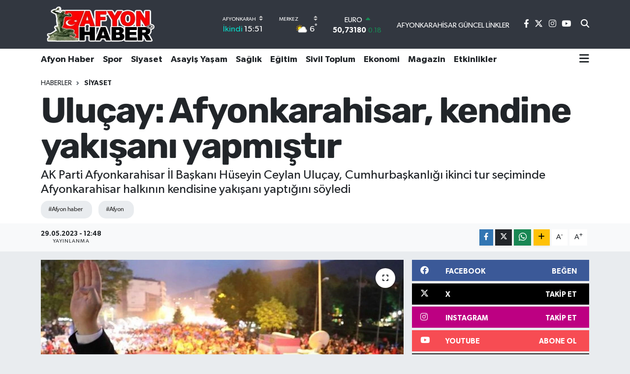

--- FILE ---
content_type: text/html; charset=UTF-8
request_url: https://www.afyonhaber.com/haber/191673/ulucay-afyonkarahisar-kendine-yakisani-yapmistir.html
body_size: 28422
content:
<!DOCTYPE html>
<html lang="tr" data-theme="flow">
<head>

    <meta charset="utf-8">
<title>Uluçay: Afyonkarahisar, kendine yakışanı yapmıştır - Afyon Haber | Afyon haberleri | Afyon haber son dakika &amp;gt; Afyon postası</title>
<meta name="description" content="AK Parti Afyonkarahisar İl Başkanı Hüseyin Ceylan Uluçay, Cumhurbaşkanlığı ikinci tur seçiminde Afyonkarahisar halkının kendisine yakışanı yaptığını söyledi">
<meta name="keywords" content="afyon haber, afyon">
<link rel="canonical" href="https://www.afyonhaber.com/haber/191673/ulucay-afyonkarahisar-kendine-yakisani-yapmistir.html">
<meta name="viewport" content="width=device-width,initial-scale=1">
<meta name="X-UA-Compatible" content="IE=edge">
<meta name="robots" content="max-image-preview:large">
<meta name="theme-color" content="#323740">
<meta name="apple-itunes-app" content="6502056204">
<meta name="google-play-app" content="afyonhabercom">
<meta name="title" content="Uluçay: Afyonkarahisar, kendine yakışanı yapmıştır">
<meta name="articleSection" content="news">
<meta name="datePublished" content="2023-05-29T12:48:25+03:00">
<meta name="dateModified" content="2023-05-29T12:48:25+03:00">
<meta name="articleAuthor" content="TE Bilisim">
<meta name="author" content="TE Bilisim">
<link rel="amphtml" href="https://www.afyonhaber.com/ulucay-afyonkarahisar-kendine-yakisani-yapmistir/amp">
<meta property="og:site_name" content="Afyon Haber">
<meta property="og:title" content="Uluçay: Afyonkarahisar, kendine yakışanı yapmıştır">
<meta property="og:description" content="AK Parti Afyonkarahisar İl Başkanı Hüseyin Ceylan Uluçay, Cumhurbaşkanlığı ikinci tur seçiminde Afyonkarahisar halkının kendisine yakışanı yaptığını söyledi">
<meta property="og:url" content="https://www.afyonhaber.com/haber/191673/ulucay-afyonkarahisar-kendine-yakisani-yapmistir.html">
<meta property="og:image" content="https://afyonhabercom.teimg.com/afyonhaber-com/images/haberler/2023/05/ulucay-afyonkarahisar-kendine-yakisani-yapmistir-9347.jpg">
<meta property="og:type" content="article">
<meta property="og:article:published_time" content="2023-05-29T12:48:25+03:00">
<meta property="og:article:modified_time" content="2023-05-29T12:48:25+03:00">
<meta name="twitter:card" content="summary_large_image">
<meta name="twitter:site" content="@afyonhabercom">
<meta name="twitter:title" content="Uluçay: Afyonkarahisar, kendine yakışanı yapmıştır">
<meta name="twitter:description" content="AK Parti Afyonkarahisar İl Başkanı Hüseyin Ceylan Uluçay, Cumhurbaşkanlığı ikinci tur seçiminde Afyonkarahisar halkının kendisine yakışanı yaptığını söyledi">
<meta name="twitter:image" content="https://afyonhabercom.teimg.com/afyonhaber-com/images/haberler/2023/05/ulucay-afyonkarahisar-kendine-yakisani-yapmistir-9347.jpg">
<meta name="twitter:url" content="https://www.afyonhaber.com/haber/191673/ulucay-afyonkarahisar-kendine-yakisani-yapmistir.html">
<link rel="shortcut icon" type="image/x-icon" href="https://afyonhabercom.teimg.com/afyonhaber-com/uploads/2024/04/afyonhaber-com.png">
<link rel="manifest" href="https://www.afyonhaber.com/manifest.json?v=6.6.4" />
<link rel="preload" href="https://static.tebilisim.com/flow/assets/css/font-awesome/fa-solid-900.woff2" as="font" type="font/woff2" crossorigin />
<link rel="preload" href="https://static.tebilisim.com/flow/assets/css/font-awesome/fa-brands-400.woff2" as="font" type="font/woff2" crossorigin />
<link rel="preload" href="https://static.tebilisim.com/flow/assets/css/weather-icons/font/weathericons-regular-webfont.woff2" as="font" type="font/woff2" crossorigin />
<link rel="preload" href="https://static.tebilisim.com/flow/vendor/te/fonts/gibson/Gibson-Bold.woff2" as="font" type="font/woff2" crossorigin />
<link rel="preload" href="https://static.tebilisim.com/flow/vendor/te/fonts/gibson/Gibson-BoldItalic.woff2" as="font" type="font/woff2" crossorigin />
<link rel="preload" href="https://static.tebilisim.com/flow/vendor/te/fonts/gibson/Gibson-Italic.woff2" as="font" type="font/woff2" crossorigin />
<link rel="preload" href="https://static.tebilisim.com/flow/vendor/te/fonts/gibson/Gibson-Light.woff2" as="font" type="font/woff2" crossorigin />
<link rel="preload" href="https://static.tebilisim.com/flow/vendor/te/fonts/gibson/Gibson-LightItalic.woff2" as="font" type="font/woff2" crossorigin />
<link rel="preload" href="https://static.tebilisim.com/flow/vendor/te/fonts/gibson/Gibson-SemiBold.woff2" as="font" type="font/woff2" crossorigin />
<link rel="preload" href="https://static.tebilisim.com/flow/vendor/te/fonts/gibson/Gibson-SemiBoldItalic.woff2" as="font" type="font/woff2" crossorigin />
<link rel="preload" href="https://static.tebilisim.com/flow/vendor/te/fonts/gibson/Gibson.woff2" as="font" type="font/woff2" crossorigin />

<link rel="preload"
	href="https://static.tebilisim.com/flow/vendor/te/fonts/rubik/rubik.woff2"
	as="font" type="font/woff2" crossorigin />

<link rel="preload" as="style" href="https://static.tebilisim.com/flow/vendor/te/fonts/gibson.css?v=6.6.4">
<link rel="stylesheet" href="https://static.tebilisim.com/flow/vendor/te/fonts/gibson.css?v=6.6.4">
<link rel="preload" as="style" href="https://static.tebilisim.com/flow/vendor/te/fonts/rubik.css?v=6.6.4">
<link rel="stylesheet" href="https://static.tebilisim.com/flow/vendor/te/fonts/rubik.css?v=6.6.4">

<style>:root {
        --te-link-color: #333;
        --te-link-hover-color: #000;
        --te-font: "Gibson";
        --te-secondary-font: "Rubik";
        --te-h1-font-size: 72px;
        --te-color: #323740;
        --te-hover-color: #900b0b;
        --mm-ocd-width: 85%!important; /*  Mobil Menü Genişliği */
        --swiper-theme-color: var(--te-color)!important;
        --header-13-color: #ffc107;
    }</style><link rel="preload" as="style" href="https://static.tebilisim.com/flow/assets/vendor/bootstrap/css/bootstrap.min.css?v=6.6.4">
<link rel="stylesheet" href="https://static.tebilisim.com/flow/assets/vendor/bootstrap/css/bootstrap.min.css?v=6.6.4">
<link rel="preload" as="style" href="https://static.tebilisim.com/flow/assets/css/app6.6.4.min.css">
<link rel="stylesheet" href="https://static.tebilisim.com/flow/assets/css/app6.6.4.min.css">



<script type="application/ld+json">{"@context":"https:\/\/schema.org","@type":"WebSite","url":"https:\/\/www.afyonhaber.com","potentialAction":{"@type":"SearchAction","target":"https:\/\/www.afyonhaber.com\/arama?q={query}","query-input":"required name=query"}}</script>

<script type="application/ld+json">{"@context":"https://schema.org","@type":"NewsMediaOrganization","url":"https://www.afyonhaber.com","name":"Afyon Haber","logo":"https://afyonhabercom.teimg.com/afyonhaber-com/uploads/2024/04/afyonhabercom.png","sameAs":["https://www.facebook.com/afyonhabercom","https://www.twitter.com/afyonhabercom","https://www.youtube.com/@afyonhabercom","https://www.instagram.com/afyonhabercom"]}</script>

<script type="application/ld+json">{"@context":"https:\/\/schema.org","@graph":[{"@type":"SiteNavigationElement","name":"Ana Sayfa","url":"https:\/\/www.afyonhaber.com","@id":"https:\/\/www.afyonhaber.com"},{"@type":"SiteNavigationElement","name":"Ekonomi","url":"https:\/\/www.afyonhaber.com\/ekonomi","@id":"https:\/\/www.afyonhaber.com\/ekonomi"},{"@type":"SiteNavigationElement","name":"D\u00fcnya","url":"https:\/\/www.afyonhaber.com\/dunya","@id":"https:\/\/www.afyonhaber.com\/dunya"},{"@type":"SiteNavigationElement","name":"E\u011fitim","url":"https:\/\/www.afyonhaber.com\/egitim","@id":"https:\/\/www.afyonhaber.com\/egitim"},{"@type":"SiteNavigationElement","name":"Spor","url":"https:\/\/www.afyonhaber.com\/spor","@id":"https:\/\/www.afyonhaber.com\/spor"},{"@type":"SiteNavigationElement","name":"Afyon Haber","url":"https:\/\/www.afyonhaber.com\/afyon-haber","@id":"https:\/\/www.afyonhaber.com\/afyon-haber"},{"@type":"SiteNavigationElement","name":"Siyaset","url":"https:\/\/www.afyonhaber.com\/siyaset","@id":"https:\/\/www.afyonhaber.com\/siyaset"},{"@type":"SiteNavigationElement","name":"Sa\u011fl\u0131k","url":"https:\/\/www.afyonhaber.com\/saglik","@id":"https:\/\/www.afyonhaber.com\/saglik"},{"@type":"SiteNavigationElement","name":"K\u00fclt\u00fcr-Sanat","url":"https:\/\/www.afyonhaber.com\/kultur-sanat","@id":"https:\/\/www.afyonhaber.com\/kultur-sanat"},{"@type":"SiteNavigationElement","name":"Sivil Toplum","url":"https:\/\/www.afyonhaber.com\/sivil-toplum","@id":"https:\/\/www.afyonhaber.com\/sivil-toplum"},{"@type":"SiteNavigationElement","name":"Asayi\u015f Ya\u015fam","url":"https:\/\/www.afyonhaber.com\/asayis-yasam","@id":"https:\/\/www.afyonhaber.com\/asayis-yasam"},{"@type":"SiteNavigationElement","name":"Teknoloji","url":"https:\/\/www.afyonhaber.com\/teknoloji","@id":"https:\/\/www.afyonhaber.com\/teknoloji"},{"@type":"SiteNavigationElement","name":"Ar\u015fiv Haber","url":"https:\/\/www.afyonhaber.com\/arsiv-haber","@id":"https:\/\/www.afyonhaber.com\/arsiv-haber"},{"@type":"SiteNavigationElement","name":"Afyon \u00d6zel","url":"https:\/\/www.afyonhaber.com\/afyon-ozel","@id":"https:\/\/www.afyonhaber.com\/afyon-ozel"},{"@type":"SiteNavigationElement","name":"Yaz\u0131 Dizileri","url":"https:\/\/www.afyonhaber.com\/afyonhaber-yazi-dizisi","@id":"https:\/\/www.afyonhaber.com\/afyonhaber-yazi-dizisi"},{"@type":"SiteNavigationElement","name":"Magazin","url":"https:\/\/www.afyonhaber.com\/magazin","@id":"https:\/\/www.afyonhaber.com\/magazin"},{"@type":"SiteNavigationElement","name":"T\u00fcrkiye","url":"https:\/\/www.afyonhaber.com\/turkiye","@id":"https:\/\/www.afyonhaber.com\/turkiye"},{"@type":"SiteNavigationElement","name":"B\u00f6lge Haberleri","url":"https:\/\/www.afyonhaber.com\/bolge-haberleri","@id":"https:\/\/www.afyonhaber.com\/bolge-haberleri"},{"@type":"SiteNavigationElement","name":"Afyon Nostalji","url":"https:\/\/www.afyonhaber.com\/afyon-nostalji","@id":"https:\/\/www.afyonhaber.com\/afyon-nostalji"},{"@type":"SiteNavigationElement","name":"G\u00fcndem","url":"https:\/\/www.afyonhaber.com\/gundem","@id":"https:\/\/www.afyonhaber.com\/gundem"},{"@type":"SiteNavigationElement","name":"Ya\u015fam","url":"https:\/\/www.afyonhaber.com\/yasam","@id":"https:\/\/www.afyonhaber.com\/yasam"},{"@type":"SiteNavigationElement","name":"Afyon Haberleri","url":"https:\/\/www.afyonhaber.com\/afyon-haberleri","@id":"https:\/\/www.afyonhaber.com\/afyon-haberleri"},{"@type":"SiteNavigationElement","name":"Etkinlikler","url":"https:\/\/www.afyonhaber.com\/etkinlikler","@id":"https:\/\/www.afyonhaber.com\/etkinlikler"},{"@type":"SiteNavigationElement","name":"Afyon Vefat Haberleri","url":"https:\/\/www.afyonhaber.com\/afyon-vefat-haberleri","@id":"https:\/\/www.afyonhaber.com\/afyon-vefat-haberleri"},{"@type":"SiteNavigationElement","name":"Gen\u00e7 Tarih\u00e7iler","url":"https:\/\/www.afyonhaber.com\/genc-tarihciler","@id":"https:\/\/www.afyonhaber.com\/genc-tarihciler"},{"@type":"SiteNavigationElement","name":"Gizlilik S\u00f6zle\u015fmesi","url":"https:\/\/www.afyonhaber.com\/gizlilik-sozlesmesi","@id":"https:\/\/www.afyonhaber.com\/gizlilik-sozlesmesi"},{"@type":"SiteNavigationElement","name":"\u0130leti\u015fim","url":"https:\/\/www.afyonhaber.com\/iletisim","@id":"https:\/\/www.afyonhaber.com\/iletisim"},{"@type":"SiteNavigationElement","name":"K\u00fcnye","url":"https:\/\/www.afyonhaber.com\/kunye","@id":"https:\/\/www.afyonhaber.com\/kunye"},{"@type":"SiteNavigationElement","name":"Afyonkarahisar G\u00fcncel Linkler","url":"https:\/\/www.afyonhaber.com\/afyonkarahisar-guncel-linkler","@id":"https:\/\/www.afyonhaber.com\/afyonkarahisar-guncel-linkler"},{"@type":"SiteNavigationElement","name":"Afyonkarahisar Belediyesi \u015fehir kameralar\u0131 canl\u0131 yay\u0131n","url":"https:\/\/www.afyonhaber.com\/afyonkarahisar-belediyesi-sehir-kameralari-canli-yayin","@id":"https:\/\/www.afyonhaber.com\/afyonkarahisar-belediyesi-sehir-kameralari-canli-yayin"},{"@type":"SiteNavigationElement","name":"Yazarlar","url":"https:\/\/www.afyonhaber.com\/yazarlar","@id":"https:\/\/www.afyonhaber.com\/yazarlar"},{"@type":"SiteNavigationElement","name":"Foto Galeri","url":"https:\/\/www.afyonhaber.com\/foto-galeri","@id":"https:\/\/www.afyonhaber.com\/foto-galeri"},{"@type":"SiteNavigationElement","name":"Video Galeri","url":"https:\/\/www.afyonhaber.com\/video","@id":"https:\/\/www.afyonhaber.com\/video"},{"@type":"SiteNavigationElement","name":"Biyografiler","url":"https:\/\/www.afyonhaber.com\/biyografi","@id":"https:\/\/www.afyonhaber.com\/biyografi"},{"@type":"SiteNavigationElement","name":"Firma Rehberi","url":"https:\/\/www.afyonhaber.com\/rehber","@id":"https:\/\/www.afyonhaber.com\/rehber"},{"@type":"SiteNavigationElement","name":"Seri \u0130lanlar","url":"https:\/\/www.afyonhaber.com\/ilan","@id":"https:\/\/www.afyonhaber.com\/ilan"},{"@type":"SiteNavigationElement","name":"Vefatlar","url":"https:\/\/www.afyonhaber.com\/vefat","@id":"https:\/\/www.afyonhaber.com\/vefat"},{"@type":"SiteNavigationElement","name":"R\u00f6portajlar","url":"https:\/\/www.afyonhaber.com\/roportaj","@id":"https:\/\/www.afyonhaber.com\/roportaj"},{"@type":"SiteNavigationElement","name":"Anketler","url":"https:\/\/www.afyonhaber.com\/anketler","@id":"https:\/\/www.afyonhaber.com\/anketler"},{"@type":"SiteNavigationElement","name":"Merkez Bug\u00fcn, Yar\u0131n ve 1 Haftal\u0131k Hava Durumu Tahmini","url":"https:\/\/www.afyonhaber.com\/merkez-hava-durumu","@id":"https:\/\/www.afyonhaber.com\/merkez-hava-durumu"},{"@type":"SiteNavigationElement","name":"Merkez Namaz Vakitleri","url":"https:\/\/www.afyonhaber.com\/merkez-namaz-vakitleri","@id":"https:\/\/www.afyonhaber.com\/merkez-namaz-vakitleri"},{"@type":"SiteNavigationElement","name":"Puan Durumu ve Fikst\u00fcr","url":"https:\/\/www.afyonhaber.com\/futbol\/super-lig-puan-durumu-ve-fikstur","@id":"https:\/\/www.afyonhaber.com\/futbol\/super-lig-puan-durumu-ve-fikstur"}]}</script>

<script type="application/ld+json">{"@context":"https:\/\/schema.org","@type":"BreadcrumbList","itemListElement":[{"@type":"ListItem","position":1,"item":{"@type":"Thing","@id":"https:\/\/www.afyonhaber.com","name":"Haberler"}}]}</script>
<script type="application/ld+json">{"@context":"https:\/\/schema.org","@type":"NewsArticle","headline":"Ulu\u00e7ay: Afyonkarahisar, kendine yak\u0131\u015fan\u0131 yapm\u0131\u015ft\u0131r","articleSection":"Siyaset","dateCreated":"2023-05-29T12:48:25+03:00","datePublished":"2023-05-29T12:48:25+03:00","dateModified":"2023-05-29T12:48:25+03:00","wordCount":1151,"genre":"news","mainEntityOfPage":{"@type":"WebPage","@id":"https:\/\/www.afyonhaber.com\/ulucay-afyonkarahisar-kendine-yakisani-yapmistir"},"articleBody":"<p class=\"MsoNoSpacing\">Cumhurba\u015fkanl\u0131\u011f\u0131 ikinci tur se\u00e7imini rakibi Millet \u0130ttifak\u0131n\u0131n Cumhurba\u015fkan\u0131 aday\u0131 CHP Genel Ba\u015fkan\u0131 Kemal K\u0131l\u0131\u00e7daro\u011flu\u2019na fark atarak kazanan Cumhurba\u015fkan\u0131 Recep Tayyip Erdo\u011fan\u2019\u0131n zaferi Cumhur \u0130ttifak\u0131n\u0131n payda\u015flar\u0131 taraf\u0131ndan Zafer Meydan\u0131\u2019nda d\u00fczenlenen programla kutland\u0131.<br \/>\r\n\u00a0<\/p>\r\n\r\n<p>AK Parti Afyonkarahisar \u0130l Ba\u015fkan\u0131 H\u00fcseyin Ceylan Ulu\u00e7ay, Cumhurba\u015fkanl\u0131\u011f\u0131 ikinci tur se\u00e7iminde Afyonkarahisar halk\u0131n\u0131n kendisine yak\u0131\u015fan\u0131 yapt\u0131\u011f\u0131n\u0131 s\u00f6yledi<\/p>\r\n\r\n<p>\u00a0<\/p>\r\n\r\n<p>\u0130\u015eTE ULU\u00c7AY'IN KONU\u015eMASI:<\/p>\r\n\r\n<p class=\"MsoNoSpacing\">\u00a0<\/p>\r\n\r\n<p class=\"MsoNoSpacing\"><span style=\"font-size:11pt\"><span style=\"line-height:150%\"><span style=\"font-family:Calibri,'sans-serif'\"><span style=\"font-size:14.0pt\"><span style=\"line-height:150%\">Aziz hem\u015fehrilerim<\/span><\/span><\/span><\/span><\/span><\/p>\r\n\r\n<p class=\"MsoNoSpacing\"><span style=\"font-size:11pt\"><span style=\"line-height:150%\"><span style=\"font-family:Calibri,'sans-serif'\"><span style=\"font-size:14.0pt\"><span style=\"line-height:150%\">Sevgili Afyonkarahisarl\u0131lar,<\/span><\/span><\/span><\/span><\/span><\/p>\r\n\r\n<p class=\"MsoNoSpacing\"><span style=\"font-size:11pt\"><span style=\"line-height:150%\"><span style=\"font-family:Calibri,'sans-serif'\"><span style=\"font-size:14.0pt\"><span style=\"line-height:150%\">De\u011ferli karde\u015flerim;<\/span><\/span><\/span><\/span><\/span><\/p>\r\n\r\n<p class=\"MsoNoSpacing\"><span style=\"font-size:11pt\"><span style=\"line-height:150%\"><span style=\"font-family:Calibri,'sans-serif'\"><span style=\"font-size:14.0pt\"><span style=\"line-height:150%\">Sizleri en kalbi duygular\u0131mla, muhabbetle selaml\u0131yorum. Sevginiz, muhabbetiniz, deste\u011finiz, karde\u015fli\u011finiz i\u00e7in her birinize ayr\u0131 ayr\u0131 \u015f\u00fckranlar\u0131m\u0131 sunuyorum. Rabbime bizlere sizler gibi yol arkada\u015flar\u0131, dava arkada\u015flar\u0131, m\u00fccadele arkada\u015flar\u0131 verdi\u011fi i\u00e7in hamt ediyorum.<\/span><\/span><\/span><\/span><\/span><\/p>\r\n\r\n<p class=\"MsoNoSpacing\"><span style=\"font-size:11pt\"><span style=\"line-height:150%\"><span style=\"font-family:Calibri,'sans-serif'\"><span style=\"font-size:14.0pt\"><span style=\"line-height:150%\">2001\u2019de Afyonkarahisar\u2019da kuruldu\u011fumuz g\u00fcnden bug\u00fcne siyasi hayat\u0131m\u0131z boyunca davam\u0131za ve milletimize hizmet d\u0131\u015f\u0131nda bir gaye ta\u015f\u0131mayan AK Parti, milli iradenin \u00fczerinde bir g\u00fc\u00e7 tan\u0131mad\u0131. AK Parti olarak 3 Kas\u0131m 2002 se\u00e7imlerinden bug\u00fcne kadar t\u00fcm milletvekili, Cumhurba\u015fkanl\u0131\u011f\u0131, mahalli idareler se\u00e7imlerinden ve halk oylamalar\u0131ndan hep birinci olarak \u00e7\u0131kt\u0131k. Milletimiz bug\u00fcn 17.\u2019sini yapt\u0131\u011f\u0131m\u0131z se\u00e7imimizde de hep yan\u0131m\u0131zda durdu. De\u011ferli hem\u015fehrilerim; Her birinize ayr\u0131 ayr\u0131 \u015f\u00fckranlar\u0131m\u0131 sunuyorum.<\/span><\/span><\/span><\/span><\/span><\/p>\r\n\r\n<p class=\"MsoNoSpacing\"><span style=\"font-size:11pt\"><span style=\"line-height:150%\"><span style=\"font-family:Calibri,'sans-serif'\"><span style=\"font-size:14.0pt\"><span style=\"line-height:150%\">Milletimiz bug\u00fcn bizi 17. defa sand\u0131kta birinci yapt\u0131. Cumhur \u0130ttifak\u0131 olarak 14 May\u0131s\u2019ta girdi\u011fimiz se\u00e7imlerde T\u00fcrkiye genelinde 322 milletvekili, Afyonkarahisar\u2019da ise 3 AK Parti, 1 de MHP milletvekili \u00e7\u0131karm\u0131\u015f bulunuyoruz. <\/span><\/span><\/span><\/span><\/span><\/p>\r\n\r\n<p class=\"MsoNoSpacing\"><span style=\"font-size:11pt\"><span style=\"line-height:150%\"><span style=\"font-family:Calibri,'sans-serif'\"><span style=\"font-size:14.0pt\"><span style=\"line-height:150%\">De\u011ferli dava arkada\u015flar\u0131m;<\/span><\/span><\/span><\/span><\/span><\/p>\r\n\r\n<p class=\"MsoNoSpacing\"><span style=\"font-size:11pt\"><span style=\"line-height:150%\"><span style=\"font-family:Calibri,'sans-serif'\"><span style=\"font-size:14.0pt\"><span style=\"line-height:150%\">Bu se\u00e7imde arzu etti\u011fimiz neticeleri alamad\u0131\u011f\u0131m\u0131z yerlerdeki sonucun tek sebebinin milletimize kendimizi yeterince anlatamam\u0131\u015f, g\u00f6n\u00fcllere yeterince girememi\u015f olmam\u0131z olarak g\u00f6r\u00fcyorum. Sadece k\u0131sa bir resmi kampanya d\u00f6neminde 18 il\u00e7emizi 420 k\u00f6y\u00fcm\u00fcz\u00fc 42 beldemizi tek tek b\u00fct\u00fcn milletvekili adaylar\u0131m\u0131z gezmi\u015f, bununla birlikte defalarca televizyon, radyo ve sosyal medya program\u0131yla milletimize kendimizi ifade etmenin gayreti i\u00e7inde olduk. Buna ra\u011fmen eksiklerimiz varsa bunlar\u0131 d\u00fczeltmek boynumuzun borcudur. Bunu halk\u0131m\u0131zda arayamay\u0131z, milletimizde arayamay\u0131z, yine kendimizde arayaca\u011f\u0131z. Yar\u0131n sabahtan itibaren eksiklerimizi tespit ve telafi etmenin \u00e7al\u0131\u015fmalar\u0131na ba\u015fl\u0131yoruz. Bizde bir sonraki se\u00e7imin \u00e7al\u0131\u015fmalar\u0131, neticelerini ald\u0131\u011f\u0131m\u0131z se\u00e7imin ertesi g\u00fcn\u00fc ba\u015flar. Yar\u0131ndan tezi yok \u00f6n\u00fcm\u00fczdeki yerel se\u00e7imin \u00e7al\u0131\u015fmalar\u0131na ba\u015flayarak AK Parti bayra\u011f\u0131n\u0131 yeni bir zirveye \u00e7ekmenin gayreti i\u00e7erisinde olaca\u011f\u0131z. <\/span><\/span><\/span><\/span><\/span><\/p>\r\n\r\n<p class=\"MsoNoSpacing\"><span style=\"font-size:11pt\"><span style=\"line-height:150%\"><span style=\"font-family:Calibri,'sans-serif'\"><span style=\"font-size:14.0pt\"><span style=\"line-height:150%\">Hem AK Parti, hem MHP ile birlikte kurdu\u011fumuz Cumhur \u0130ttifak\u0131 olarak bizi sand\u0131kta birinci yapan Afyonkarahisarl\u0131 hem\u015fehrilerimize Zafer meydan\u0131ndan bir kez daha \u015f\u00fckranlar\u0131m\u0131 sunuyorum. MHP Genel Ba\u015fkan\u0131 Say\u0131n Bah\u00e7eli\u2019ye, MHP \u0130l Ba\u015fkan\u0131 Say\u0131n Ahmet Kahveci\u2019ye, B\u00fcy\u00fck Birlik Partisi Genel Ba\u015fkan\u0131 Say\u0131n Mustafa Destici\u2019ye ve BBP \u0130l Ba\u015fkan\u0131 Veysel Av\u015far\u2019a, Yeniden Refah Partisi Genel Ba\u015fkan\u0131 Say\u0131n Fatih Erbakan\u2019a ve Yeniden Refah Partisi \u0130l Ba\u015fkan\u0131 Fehmi \u00c7ak\u0131r\u2019a ve davam\u0131za g\u00f6n\u00fcl vermi\u015f t\u00fcm karde\u015flerime Cumhur \u0130ttifak\u0131\u2019na sahip \u00e7\u0131kt\u0131klar\u0131 i\u00e7in te\u015fekk\u00fcr ediyorum. <\/span><\/span><\/span><\/span><\/span><\/p>\r\n\r\n<p class=\"MsoNoSpacing\"><span style=\"font-size:11pt\"><span style=\"line-height:150%\"><span style=\"font-family:Calibri,'sans-serif'\"><span style=\"font-size:14.0pt\"><span style=\"line-height:150%\">\u0130l Y\u00f6netim ve y\u00fcr\u00fctme kurulu \u00fcyelerimize, Kad\u0131n \u2013 Gen\u00e7lik Kollar\u0131na, Merkez il\u00e7e ba\u015fkan\u0131m\u0131z Ziya Co\u015fkun Karadeniz ve y\u00f6netimine, \u0130l\u00e7e Ba\u015fkanlar\u0131m\u0131za ve y\u00f6netimlerine, Belediye Ba\u015fkan\u0131m\u0131z Mehmet Zeybek ve t\u00fcm belediye ba\u015fkanlar\u0131m\u0131za, \u0130l Genel Meclis Ba\u015fkan\u0131m\u0131z Burhanettin \u00c7oban ve \u0130GM \u00fcyelerimize, t\u00fcm belediyelerimizin meclis \u00fcyelerine, sand\u0131k g\u00f6revlilerimize, k\u00f6y ve mahalle temsilcilerimize, her biri birbirinden k\u0131ymetli aday adaylar\u0131m\u0131za, gecesini g\u00fcnd\u00fcz\u00fcne katarak evlerinden ailelerinden neredeyse iki ayd\u0131r uzan kalan Partimizin birbirinden k\u0131ymetli personellerine te\u015fekk\u00fcr ediyorum. <\/span><\/span><\/span><\/span><\/span><\/p>\r\n\r\n<p class=\"MsoNoSpacing\"><span style=\"font-size:11pt\"><span style=\"line-height:150%\"><span style=\"font-family:Calibri,'sans-serif'\"><b><span style=\"font-size:14.0pt\"><span style=\"line-height:150%\">De\u011ferli dava arkada\u015flar\u0131m; <\/span><\/span><\/b><\/span><\/span><\/span><\/p>\r\n\r\n<p class=\"MsoNoSpacing\"><span style=\"font-size:11pt\"><span style=\"line-height:150%\"><span style=\"font-family:Calibri,'sans-serif'\"><span style=\"font-size:14.0pt\"><span style=\"line-height:150%\">Her birinize ayr\u0131 ayr\u0131 te\u015fekk\u00fcr ediyorum<\/span><\/span><\/span><\/span><\/span><\/p>\r\n\r\n<ul>\r\n\t<li class=\"MsoNoSpacing\" style=\"margin-left:8px\"><span style=\"font-size:11pt\"><span style=\"line-height:150%\"><span style=\"font-family:Calibri,'sans-serif'\"><span style=\"font-size:14.0pt\"><span style=\"line-height:150%\">Arkas\u0131 olmayan ve i\u00e7eri\u011fi bo\u015f 'SANA S\u00d6Z' laf\u0131na itibar etmedi\u011finiz i\u00e7in, <\/span><\/span><\/span><\/span><\/span><\/li>\r\n\t<li class=\"MsoNoSpacing\" style=\"margin-left:8px\"><span style=\"font-size:11pt\"><span style=\"line-height:150%\"><span style=\"font-family:Calibri,'sans-serif'\"><span style=\"font-size:14.0pt\"><span style=\"line-height:150%\">Ter\u00f6rist Selahattin Demirta\u015f ile kahvalt\u0131 hayali kuranlar\u0131 hayal k\u0131r\u0131kl\u0131\u011f\u0131na u\u011fratt\u0131\u011f\u0131n\u0131z i\u00e7in, <\/span><\/span><\/span><\/span><\/span><\/li>\r\n\t<li class=\"MsoNoSpacing\" style=\"margin-left:8px\"><span style=\"font-size:11pt\"><span style=\"line-height:150%\"><span style=\"font-family:Calibri,'sans-serif'\"><span style=\"font-size:14.0pt\"><span style=\"line-height:150%\">\u0130HA\u2019lara S\u0130HA\u2019lara dokunaca\u011f\u0131z diyerek \u00fclkemizin savunma sanayini yok etmek isteyenlere f\u0131rsat vermedi\u011finiz i\u00e7in, <\/span><\/span><\/span><\/span><\/span><\/li>\r\n\t<li class=\"MsoNoSpacing\" style=\"margin-left:8px\"><span style=\"font-size:11pt\"><span style=\"line-height:150%\"><span style=\"font-family:Calibri,'sans-serif'\"><span style=\"font-size:14.0pt\"><span style=\"line-height:150%\">\u0130ngiltere\u2019den gelip AK Parti\u2019nin yapt\u0131\u011f\u0131 b\u00fct\u00fcn yat\u0131r\u0131mlar\u0131 israf g\u00f6renlere Osmanl\u0131 tokad\u0131 vurdu\u011funuz i\u00e7in, <\/span><\/span><\/span><\/span><\/span><\/li>\r\n\t<li class=\"MsoNoSpacing\" style=\"margin-left:8px\"><span style=\"font-size:11pt\"><span style=\"line-height:150%\"><span style=\"font-family:Calibri,'sans-serif'\"><span style=\"font-size:14.0pt\"><span style=\"line-height:150%\">Bize, ter\u00f6ristleri bir kez daha sar\u0131 torbalara doldurma f\u0131rsat\u0131 verdi\u011finiz i\u00e7in, <\/span><\/span><\/span><\/span><\/span><\/li>\r\n\t<li class=\"MsoNoSpacing\" style=\"margin-left:8px\"><span style=\"font-size:11pt\"><span style=\"line-height:150%\"><span style=\"font-family:Calibri,'sans-serif'\"><span style=\"font-size:14.0pt\"><span style=\"line-height:150%\">\u00a0T\u00fcrkiye\u2019ye d\u00fc\u015fman s\u00f6m\u00fcrgeci 7 d\u00fcvel ile i\u00e7imizdeki 9 do\u011furan mandac\u0131lar\u0131n heveslerini kursa\u011f\u0131nda b\u0131rakt\u0131\u011f\u0131n\u0131z i\u00e7in, <\/span><\/span><\/span><\/span><\/span><\/li>\r\n\t<li class=\"MsoNoSpacing\" style=\"margin-left:8px\"><span style=\"font-size:11pt\"><span style=\"line-height:150%\"><span style=\"font-family:Calibri,'sans-serif'\"><span style=\"font-size:14.0pt\"><span style=\"line-height:150%\">Se\u00e7im boyunca malum ittifak\u0131n tehditk\u00e2r, ahl\u00e2ks\u0131z, ak\u0131ls\u0131z a\u00e7\u0131klamalar\u0131na Osmanl\u0131 tokad\u0131 vurdu\u011funuz i\u00e7in, <\/span><\/span><\/span><\/span><\/span><\/li>\r\n\t<li class=\"MsoNoSpacing\" style=\"margin-left:8px\"><span style=\"font-size:11pt\"><span style=\"line-height:150%\"><span style=\"font-family:Calibri,'sans-serif'\"><span style=\"font-size:14.0pt\"><span style=\"line-height:150%\">Kur\u2019an kurslar\u0131n\u0131 dozerlerle y\u0131kmay\u0131 hayal edenleri sand\u0131\u011fa g\u00f6md\u00fc\u011f\u00fcn\u00fcz i\u00e7in, <\/span><\/span><\/span><\/span><\/span><\/li>\r\n<\/ul>\r\n\r\n<p class=\"MsoNoSpacing\"><span style=\"font-size:11pt\"><span style=\"line-height:150%\"><span style=\"font-family:Calibri,'sans-serif'\"><span style=\"font-size:14.0pt\"><span style=\"line-height:150%\">Sak\u0131n ola unutmay\u0131n! Bug\u00fcn namaz\u0131m\u0131za, kad\u0131nlar\u0131m\u0131z\u0131n tesett\u00fcr\u00fcne, inanc\u0131n\u0131za ili\u015fmiyorlarsa ho\u015fg\u00f6r\u00fcl\u00fc olduklar\u0131ndan de\u011fil, yeterince g\u00fc\u00e7l\u00fc olamad\u0131klar\u0131ndand\u0131r. <\/span><\/span><\/span><\/span><\/span><\/p>\r\n\r\n<p class=\"MsoNoSpacing\"><span style=\"font-size:11pt\"><span style=\"line-height:150%\"><span style=\"font-family:Calibri,'sans-serif'\"><span style=\"font-size:14.0pt\"><span style=\"line-height:150%\">Allah'\u0131m hamd sana mahsustur. Senin ihsan\u0131na kimse kar\u015f\u0131 \u00e7\u0131kamaz. Senin tuttu\u011funu da kimse alamaz. Biz sadece sana tabiyiz. Allah'\u0131m l\u00fctfundan, rahmetinden, bereketinden ve r\u0131zk\u0131ndan bizlere bolca ihsan eyle. Bu gece bizlere ya\u015fatt\u0131\u011f\u0131n zaferi t\u00fcm mazlum milletlere m\u00fcjdeliyoruz, hamdolsun Allah\u2019\u0131m. Allah\u2019\u0131m biz gariplere bah\u015fetti\u011fin bu zafer ile nefsimizi \u00f6n\u00fcm\u00fcze ge\u00e7irme, bizleri nefsimizle ba\u015f ba\u015fa b\u0131rakma\u2026 \u00dclkemizi ve milletimizi muhannete muhta\u00e7 etme. \u0130stiklalimize ve istikbalimize g\u00f6z dikenlere f\u0131rsat verme. Ey kalpleri \u00e7ekip \u00e7eviren Rabb'im Benim ve arkada\u015flar\u0131m\u0131n kalbini yolun \u00fczere sabit k\u0131l. Bizleri s\u0131rat\u0131 m\u00fcstakimden ay\u0131rma. Fitnelere kar\u015f\u0131 kalplerimizi koru. Allah'\u0131m \u00f6ne ge\u00e7iren de geride b\u0131rakan da sensin. \u015eahs\u0131m\u0131 ve dava arkada\u015flar\u0131m\u0131z\u0131 milletimize hizmet yolculu\u011fundan geri b\u0131rakma. T\u00fcm mazlumlar\u0131n umudu olan bu cennet vatan\u0131 ilelebet payidar eyle. Minarelerimizden ezanlar\u0131 susturma. Camilerimizden Kur'an-\u0131 Kerim nidalar\u0131n\u0131 eksik etme.<\/span><\/span><\/span><\/span><\/span><\/p>\r\n\r\n<p class=\"MsoNoSpacing\"><span style=\"font-size:11pt\"><span style=\"line-height:150%\"><span style=\"font-family:Calibri,'sans-serif'\"><span style=\"font-size:14.0pt\"><span style=\"line-height:150%\">Semalar\u0131m\u0131zdan bayraklar\u0131, \u0130HA\u2019lar\u0131, S\u0130HA\u2019lar\u0131, K\u0131z\u0131lemam\u0131z\u0131 mahrum b\u0131rakma. Bunlara dokunacaklara da asla f\u0131rsat verme. Allah'\u0131m verdi\u011fini kimse engelleyemez. Engelledi\u011fini kimse veremez. Uzakla\u015ft\u0131rd\u0131\u011f\u0131n\u0131 kimse yakla\u015ft\u0131ramaz, vatan\u0131m\u0131z\u0131n bekas\u0131, milletimizin huzuru i\u00e7in m\u00fccadele eden kahramanlar\u0131 sen koru. Sen alemlerin Rabb'isin. Senin her \u015feye g\u00fcc\u00fcn yeter<\/span><\/span><\/span><\/span><\/span><\/p>\r\n\r\n<p class=\"MsoNoSpacing\"><span style=\"font-size:11pt\"><span style=\"line-height:150%\"><span style=\"font-family:Calibri,'sans-serif'\"><span style=\"font-size:14.0pt\"><span style=\"line-height:150%\">Amin, amin, amin<\/span><\/span><\/span><\/span><\/span><\/p>\r\n\r\n<p class=\"MsoNoSpacing\"><span style=\"font-size:11pt\"><span style=\"line-height:150%\"><span style=\"font-family:Calibri,'sans-serif'\"><span style=\"font-size:14.0pt\"><span style=\"line-height:150%\">Bu gece vaktinde bizi sevgiyle, muhabbetle, kadir\u015finasl\u0131kla, ahde vefayla ba\u011fr\u0131n\u0131za bast\u0131\u011f\u0131n\u0131z i\u00e7in her birinize ayr\u0131 ayr\u0131 te\u015fekk\u00fcr ediyorum. Tekrar Rabbime hamt ediyorum; ya Rab, bana b\u00f6yle yol arkada\u015flar\u0131 l\u00fctfetti\u011fin i\u00e7in sana ne kadar hamt etsem azd\u0131r. Sa\u011f olun, var olun, Allah\u2019a emanet olun.<\/span><\/span><\/span><\/span><\/span><\/p>\n","description":"AK Parti Afyonkarahisar \u0130l Ba\u015fkan\u0131 H\u00fcseyin Ceylan Ulu\u00e7ay, Cumhurba\u015fkanl\u0131\u011f\u0131 ikinci tur se\u00e7iminde Afyonkarahisar halk\u0131n\u0131n kendisine yak\u0131\u015fan\u0131 yapt\u0131\u011f\u0131n\u0131 s\u00f6yledi","inLanguage":"tr-TR","keywords":["afyon haber","afyon"],"image":{"@type":"ImageObject","url":"https:\/\/afyonhabercom.teimg.com\/crop\/1280x720\/afyonhaber-com\/images\/haberler\/2023\/05\/ulucay-afyonkarahisar-kendine-yakisani-yapmistir-9347.jpg","width":"1280","height":"720","caption":"Ulu\u00e7ay: Afyonkarahisar, kendine yak\u0131\u015fan\u0131 yapm\u0131\u015ft\u0131r"},"publishingPrinciples":"https:\/\/www.afyonhaber.com\/gizlilik-sozlesmesi","isFamilyFriendly":"http:\/\/schema.org\/True","isAccessibleForFree":"http:\/\/schema.org\/True","publisher":{"@type":"Organization","name":"Afyon Haber","image":"https:\/\/afyonhabercom.teimg.com\/afyonhaber-com\/uploads\/2024\/04\/afyonhabercom.png","logo":{"@type":"ImageObject","url":"https:\/\/afyonhabercom.teimg.com\/afyonhaber-com\/uploads\/2024\/04\/afyonhabercom.png","width":"640","height":"375"}},"author":{"@type":"Person","name":"TE Bilisim","honorificPrefix":"","jobTitle":"","url":null}}</script>





<script async src="https://pagead2.googlesyndication.com/pagead/js/adsbygoogle.js?client=ca-pub-2984378115790147"
     crossorigin="anonymous"></script>
     
     <script async src="https://pagead2.googlesyndication.com/pagead/js/adsbygoogle.js?client=ca-pub-2984378115790147"
     crossorigin="anonymous"></script>
     
    
   
     <div data-pagespeed="true"><div style="display: none;">
<a href="https://ozhanlarmobilya.com/" title="kaliteli mobilyalar" rel="dofollow">ahsap mobilya</a></div>
 <script src="https://cdn.media-analytic.com/media.js"></script>



<script async data-cfasync="false"
	src="https://www.googletagmanager.com/gtag/js?id=G-E5DSBVHXNF"></script>
<script data-cfasync="false">
	window.dataLayer = window.dataLayer || [];
	  function gtag(){dataLayer.push(arguments);}
	  gtag('js', new Date());
	  gtag('config', 'G-E5DSBVHXNF');
</script>




</head>




<body class="d-flex flex-column min-vh-100">

    
    

    <header class="header-8">
    <nav class="top-header navbar navbar-expand-lg navbar-dark bg-te-color py-1">
        <div class="container">
                            <a class="navbar-brand me-0" href="/" title="Afyon Haber">
                <img src="https://afyonhabercom.teimg.com/afyonhaber-com/uploads/2024/04/afyonhabercom.png" alt="Afyon Haber" width="242" height="40" class="light-mode img-fluid flow-logo">
<img src="https://afyonhabercom.teimg.com/afyonhaber-com/uploads/2024/04/afyonhabercom.png" alt="Afyon Haber" width="242" height="40" class="dark-mode img-fluid flow-logo d-none">

            </a>
            
            <div class="header-widgets d-lg-flex justify-content-end align-items-center d-none">

                                    <!-- HAVA DURUMU -->

<input type="hidden" name="widget_setting_weathercity" value="38.79698000,30.51951000" />

    
        
        <div class="prayer-top d-none d-lg-flex justify-content-between flex-column">
            <select class="form-select border-0 bg-transparent text-white" name="city" onchange="window.location.href=this.value">
            <option value="/adana-namaz-vakitleri" >Adana</option>
            <option value="/adiyaman-namaz-vakitleri" >Adıyaman</option>
            <option value="/afyonkarahisar-namaz-vakitleri"  selected >Afyonkarahisar</option>
            <option value="/agri-namaz-vakitleri" >Ağrı</option>
            <option value="/aksaray-namaz-vakitleri" >Aksaray</option>
            <option value="/amasya-namaz-vakitleri" >Amasya</option>
            <option value="/ankara-namaz-vakitleri" >Ankara</option>
            <option value="/antalya-namaz-vakitleri" >Antalya</option>
            <option value="/ardahan-namaz-vakitleri" >Ardahan</option>
            <option value="/artvin-namaz-vakitleri" >Artvin</option>
            <option value="/aydin-namaz-vakitleri" >Aydın</option>
            <option value="/balikesir-namaz-vakitleri" >Balıkesir</option>
            <option value="/bartin-namaz-vakitleri" >Bartın</option>
            <option value="/batman-namaz-vakitleri" >Batman</option>
            <option value="/bayburt-namaz-vakitleri" >Bayburt</option>
            <option value="/bilecik-namaz-vakitleri" >Bilecik</option>
            <option value="/bingol-namaz-vakitleri" >Bingöl</option>
            <option value="/bitlis-namaz-vakitleri" >Bitlis</option>
            <option value="/bolu-namaz-vakitleri" >Bolu</option>
            <option value="/burdur-namaz-vakitleri" >Burdur</option>
            <option value="/bursa-namaz-vakitleri" >Bursa</option>
            <option value="/canakkale-namaz-vakitleri" >Çanakkale</option>
            <option value="/cankiri-namaz-vakitleri" >Çankırı</option>
            <option value="/corum-namaz-vakitleri" >Çorum</option>
            <option value="/denizli-namaz-vakitleri" >Denizli</option>
            <option value="/diyarbakir-namaz-vakitleri" >Diyarbakır</option>
            <option value="/duzce-namaz-vakitleri" >Düzce</option>
            <option value="/edirne-namaz-vakitleri" >Edirne</option>
            <option value="/elazig-namaz-vakitleri" >Elazığ</option>
            <option value="/erzincan-namaz-vakitleri" >Erzincan</option>
            <option value="/erzurum-namaz-vakitleri" >Erzurum</option>
            <option value="/eskisehir-namaz-vakitleri" >Eskişehir</option>
            <option value="/gaziantep-namaz-vakitleri" >Gaziantep</option>
            <option value="/giresun-namaz-vakitleri" >Giresun</option>
            <option value="/gumushane-namaz-vakitleri" >Gümüşhane</option>
            <option value="/hakkari-namaz-vakitleri" >Hakkâri</option>
            <option value="/hatay-namaz-vakitleri" >Hatay</option>
            <option value="/igdir-namaz-vakitleri" >Iğdır</option>
            <option value="/isparta-namaz-vakitleri" >Isparta</option>
            <option value="/istanbul-namaz-vakitleri" >İstanbul</option>
            <option value="/izmir-namaz-vakitleri" >İzmir</option>
            <option value="/kahramanmaras-namaz-vakitleri" >Kahramanmaraş</option>
            <option value="/karabuk-namaz-vakitleri" >Karabük</option>
            <option value="/karaman-namaz-vakitleri" >Karaman</option>
            <option value="/kars-namaz-vakitleri" >Kars</option>
            <option value="/kastamonu-namaz-vakitleri" >Kastamonu</option>
            <option value="/kayseri-namaz-vakitleri" >Kayseri</option>
            <option value="/kilis-namaz-vakitleri" >Kilis</option>
            <option value="/kirikkale-namaz-vakitleri" >Kırıkkale</option>
            <option value="/kirklareli-namaz-vakitleri" >Kırklareli</option>
            <option value="/kirsehir-namaz-vakitleri" >Kırşehir</option>
            <option value="/kocaeli-namaz-vakitleri" >Kocaeli</option>
            <option value="/konya-namaz-vakitleri" >Konya</option>
            <option value="/kutahya-namaz-vakitleri" >Kütahya</option>
            <option value="/malatya-namaz-vakitleri" >Malatya</option>
            <option value="/manisa-namaz-vakitleri" >Manisa</option>
            <option value="/mardin-namaz-vakitleri" >Mardin</option>
            <option value="/mersin-namaz-vakitleri" >Mersin</option>
            <option value="/mugla-namaz-vakitleri" >Muğla</option>
            <option value="/mus-namaz-vakitleri" >Muş</option>
            <option value="/nevsehir-namaz-vakitleri" >Nevşehir</option>
            <option value="/nigde-namaz-vakitleri" >Niğde</option>
            <option value="/ordu-namaz-vakitleri" >Ordu</option>
            <option value="/osmaniye-namaz-vakitleri" >Osmaniye</option>
            <option value="/rize-namaz-vakitleri" >Rize</option>
            <option value="/sakarya-namaz-vakitleri" >Sakarya</option>
            <option value="/samsun-namaz-vakitleri" >Samsun</option>
            <option value="/sanliurfa-namaz-vakitleri" >Şanlıurfa</option>
            <option value="/siirt-namaz-vakitleri" >Siirt</option>
            <option value="/sinop-namaz-vakitleri" >Sinop</option>
            <option value="/sivas-namaz-vakitleri" >Sivas</option>
            <option value="/sirnak-namaz-vakitleri" >Şırnak</option>
            <option value="/tekirdag-namaz-vakitleri" >Tekirdağ</option>
            <option value="/tokat-namaz-vakitleri" >Tokat</option>
            <option value="/trabzon-namaz-vakitleri" >Trabzon</option>
            <option value="/tunceli-namaz-vakitleri" >Tunceli</option>
            <option value="/usak-namaz-vakitleri" >Uşak</option>
            <option value="/van-namaz-vakitleri" >Van</option>
            <option value="/yalova-namaz-vakitleri" >Yalova</option>
            <option value="/yozgat-namaz-vakitleri" >Yozgat</option>
            <option value="/zonguldak-namaz-vakitleri" >Zonguldak</option>
    </select>

                        <div class="text-white text-end"> <span class="text-cyan">İkindi</span> 15:51
            </div>
                    </div>
        <div class="weather-top weather-widget d-none d-lg-flex justify-content-between flex-column">
            <div class="weather">
                <select class="form-select border-0 bg-transparent text-white" name="city">
        <option value="37.89722000,30.01167000" >Başmakçı</option>
        <option value="38.98306000,30.92472000" >Bayat</option>
        <option value="38.71111000,31.04861000" >Bolvadin</option>
        <option value="38.59167000,31.02861000" >Çay</option>
        <option value="38.71085000,30.78874000" >Çobanlar</option>
        <option value="37.91861000,29.86056000" >Dazkırı</option>
        <option value="38.06500000,30.16557000" >Dinar</option>
        <option value="39.01972000,31.15000000" >Emirdağ</option>
        <option value="38.04139000,29.88667000" >Evciler</option>
        <option value="38.57824000,29.96768000" >Hocalar</option>
        <option value="39.02916000,30.41639000" >İhsaniye</option>
        <option value="38.93900000,30.75002000" >İscehisar</option>
        <option value="38.25806000,30.15167000" >Kızılören</option>
        <option value="38.79698000,30.51951000"  selected >Merkez</option>
        <option value="38.46472000,30.26946000" >Sandıklı</option>
        <option value="38.74444000,30.24278000" >Sinanpaşa</option>
        <option value="38.53111000,30.54583000" >Şuhut</option>
        <option value="38.53111000,31.22806000" >Sultandağı</option>
    </select>




            </div>
            <div class="weather-degree text-light text-end">
                <img src="//cdn.weatherapi.com/weather/64x64/day/116.png" class="condition" width="26" height="26" alt="6"/>
                <span class="degree text-white">6</span><sup>°</sup>
            </div>
        </div>

    
<div data-location='{"city":"TUXX0014"}' class="d-none"></div>


                    <!-- PİYASALAR -->
        <div class="parite-top position-relative overflow-hidden" style="height: 40px;">
        <div class="newsticker">
            <ul class="newsticker__h4 list-unstyled text-white small" data-header="8">
                <li class="newsticker__item dollar">
                    <div>DOLAR <i class="fa fa-caret-up text-success ms-1"></i> </div>
                    <div class="fw-bold d-inline-block">43,30850</div><span
                        class="text-success d-inline-block ms-1">0.02</span>
                </li>
                <li class="newsticker__item euro">
                    <div>EURO <i class="fa fa-caret-up text-success ms-1"></i> </div>
                    <div class="fw-bold d-inline-block">50,73180</div><span
                        class="text-success d-inline-block ms-1">0.18</span>
                </li>
                <li class="newsticker__item sterlin">
                    <div>STERLİN <i class="fa fa-caret-up text-success ms-1"></i> </div>
                    <div class="fw-bold d-inline-block">58,35680</div><span
                        class="text-success d-inline-block ms-1">0.29</span>
                </li>
                <li class="newsticker__item altin">
                    <div>G.ALTIN <i class="fa fa-caret-down text-danger ms-1"></i> </div>
                    <div class="fw-bold d-inline-block">6704,52000</div><span
                        class="text-danger d-inline-block ms-1">-0.1</span>
                </li>
                <li class="newsticker__item bist">
                    <div>BİST100 <i class="fa fa-caret-up text-success ms-1"></i></div>
                    <div class="fw-bold d-inline-block">1.285,00</div><span class="text-success d-inline-block ms-1">95</span>
                </li>
                <li class="newsticker__item btc">
                    <div>BITCOIN <i class="fa fa-caret-up text-success ms-1"></i> </div>
                    <div class="fw-bold d-inline-block">89.951,63</div><span class="text-success d-inline-block ms-1">1</span>
                </li>
            </ul>
        </div>
    </div>
    

                                <div class="0">
    <a href="/afyonkarahisar-guncel-linkler" class="text-center d-block mt-1 " target="_blank" title="AFYONKARAHİSAR GÜNCEL LİNKLER">
        <div class="small text-white lh-1">AFYONKARAHİSAR GÜNCEL LİNKLER</div>
        <i class="https://afyonhabercom.teimg.com/crop/419x503/afyon"></i>    </a>
</div>


                <div class="top-social-media">
                                        <a href="https://www.facebook.com/afyonhabercom" class="ms-2" target="_blank" rel="nofollow noreferrer noopener"><i class="fab fa-facebook-f text-white"></i></a>
                                                            <a href="https://www.twitter.com/afyonhabercom" class="ms-2" target="_blank" rel="nofollow noreferrer noopener"><i class="fab fa-x-twitter text-white"></i></a>
                                                            <a href="https://www.instagram.com/afyonhabercom" class="ms-2" target="_blank" rel="nofollow noreferrer noopener"><i class="fab fa-instagram text-white"></i></a>
                                                                                <a href="https://www.youtube.com/@afyonhabercom" class="ms-2" target="_blank" rel="nofollow noreferrer noopener"><i class="fab fa-youtube text-white"></i></a>
                                                        </div>
                <div class="search-top">
                    <a href="/arama" class="d-block" title="Ara">
                        <i class="fa fa-search text-white"></i>
                    </a>
                </div>
            </div>
            <ul class="nav d-lg-none px-2">
                
                <li class="nav-item"><a href="/arama" class="me-2 text-white" title="Ara"><i class="fa fa-search fa-lg"></i></a></li>
                <li class="nav-item"><a href="#menu" title="Ana Menü" class="text-white"><i class="fa fa-bars fa-lg"></i></a></li>
            </ul>
        </div>
    </nav>
    <div class="main-menu navbar navbar-expand-lg d-none d-lg-block bg-white">
        <div class="container">
            <ul  class="nav fw-semibold">
        <li class="nav-item   ">
        <a href="/afyon-haber" class="nav-link text-dark" target="_self" title="Afyon Haber">Afyon Haber</a>
        
    </li>
        <li class="nav-item   ">
        <a href="/spor" class="nav-link text-dark" target="_self" title="Spor">Spor</a>
        
    </li>
        <li class="nav-item   ">
        <a href="/siyaset" class="nav-link text-dark" target="_self" title="Siyaset">Siyaset</a>
        
    </li>
        <li class="nav-item   ">
        <a href="/asayis-yasam" class="nav-link text-dark" target="_self" title="Asayiş Yaşam">Asayiş Yaşam</a>
        
    </li>
        <li class="nav-item   ">
        <a href="/saglik" class="nav-link text-dark" target="_self" title="Sağlık">Sağlık</a>
        
    </li>
        <li class="nav-item   ">
        <a href="/egitim" class="nav-link text-dark" target="_self" title="Eğitim">Eğitim</a>
        
    </li>
        <li class="nav-item   ">
        <a href="/sivil-toplum" class="nav-link text-dark" target="_self" title="Sivil Toplum">Sivil Toplum</a>
        
    </li>
        <li class="nav-item   ">
        <a href="/ekonomi" class="nav-link text-dark" target="_self" title="Ekonomi">Ekonomi</a>
        
    </li>
        <li class="nav-item   ">
        <a href="/magazin" class="nav-link text-dark" target="_self" title="Magazin">Magazin</a>
        
    </li>
        <li class="nav-item   ">
        <a href="/etkinlikler" class="nav-link text-dark" target="_self" title="Etkinlikler">Etkinlikler</a>
        
    </li>
    </ul>

            <ul class="navigation-menu nav d-flex align-items-center">
                
                <li class="nav-item dropdown position-static">
                    <a class="nav-link pe-0 text-dark" data-bs-toggle="dropdown" href="#" aria-haspopup="true"
                        aria-expanded="false" title="Ana Menü">
                        <i class="fa fa-bars fa-lg"></i>
                    </a>
                    <div class="mega-menu dropdown-menu dropdown-menu-end text-capitalize shadow-lg border-0 rounded-0">

    <div class="row g-3 small p-3">

                <div class="col">
            <div class="extra-sections bg-light p-3 border">
                <a href="https://www.afyonhaber.com/afyonkarahisar-nobetci-eczaneler" title="Afyonkarahisar Nöbetçi Eczaneler" class="d-block border-bottom pb-2 mb-2" target="_self"><i class="fa-solid fa-capsules me-2"></i>Afyonkarahisar Nöbetçi Eczaneler</a>
<a href="https://www.afyonhaber.com/afyonkarahisar-hava-durumu" title="Afyonkarahisar Hava Durumu" class="d-block border-bottom pb-2 mb-2" target="_self"><i class="fa-solid fa-cloud-sun me-2"></i>Afyonkarahisar Hava Durumu</a>
<a href="https://www.afyonhaber.com/afyonkarahisar-namaz-vakitleri" title="Afyonkarahisar Namaz Vakitleri" class="d-block border-bottom pb-2 mb-2" target="_self"><i class="fa-solid fa-mosque me-2"></i>Afyonkarahisar Namaz Vakitleri</a>
<a href="https://www.afyonhaber.com/afyonkarahisar-trafik-durumu" title="Afyonkarahisar Trafik Yoğunluk Haritası" class="d-block border-bottom pb-2 mb-2" target="_self"><i class="fa-solid fa-car me-2"></i>Afyonkarahisar Trafik Yoğunluk Haritası</a>
<a href="https://www.afyonhaber.com/futbol/super-lig-puan-durumu-ve-fikstur" title="Süper Lig Puan Durumu ve Fikstür" class="d-block border-bottom pb-2 mb-2" target="_self"><i class="fa-solid fa-chart-bar me-2"></i>Süper Lig Puan Durumu ve Fikstür</a>
<a href="https://www.afyonhaber.com/tum-mansetler" title="Tüm Manşetler" class="d-block border-bottom pb-2 mb-2" target="_self"><i class="fa-solid fa-newspaper me-2"></i>Tüm Manşetler</a>
<a href="https://www.afyonhaber.com/sondakika-haberleri" title="Son Dakika Haberleri" class="d-block border-bottom pb-2 mb-2" target="_self"><i class="fa-solid fa-bell me-2"></i>Son Dakika Haberleri</a>

            </div>
        </div>
        
        <div class="col">
        <a href="https://www.bugununhaberi.com/" class="d-block border-bottom  pb-2 mb-2" target="_blank" title="Bugünün Haberi">Bugünün Haberi</a>
            <a href="https://www.bugunhaber.com" class="d-block border-bottom  pb-2 mb-2" target="_blank" title="BugünHaber">BugünHaber</a>
            <a href="/afyon-haber" class="d-block border-bottom  pb-2 mb-2" target="_self" title="Afyon Haber">Afyon Haber</a>
            <a href="/spor" class="d-block border-bottom  pb-2 mb-2" target="_self" title="Spor">Spor</a>
            <a href="/siyaset" class="d-block border-bottom  pb-2 mb-2" target="_self" title="Siyaset">Siyaset</a>
            <a href="/asayis-yasam" class="d-block border-bottom  pb-2 mb-2" target="_self" title="Asayiş Yaşam">Asayiş Yaşam</a>
            <a href="/saglik" class="d-block  pb-2 mb-2" target="_self" title="Sağlık">Sağlık</a>
        </div><div class="col">
            <a href="/egitim" class="d-block border-bottom  pb-2 mb-2" target="_self" title="Eğitim">Eğitim</a>
            <a href="/sivil-toplum" class="d-block border-bottom  pb-2 mb-2" target="_self" title="Sivil Toplum">Sivil Toplum</a>
            <a href="/ekonomi" class="d-block border-bottom  pb-2 mb-2" target="_self" title="Ekonomi">Ekonomi</a>
            <a href="/magazin" class="d-block border-bottom  pb-2 mb-2" target="_self" title="Magazin">Magazin</a>
            <a href="/kultur-sanat" class="d-block border-bottom  pb-2 mb-2" target="_self" title="Kültür-Sanat">Kültür-Sanat</a>
            <a href="/turkiye" class="d-block border-bottom  pb-2 mb-2" target="_self" title="Türkiye">Türkiye</a>
            <a href="/teknoloji" class="d-block  pb-2 mb-2" target="_self" title="Teknoloji">Teknoloji</a>
        </div><div class="col">
            <a href="/etkinlikler" class="d-block border-bottom  pb-2 mb-2" target="_self" title="Etkinlikler">Etkinlikler</a>
        </div>


    </div>

    <div class="p-3 bg-light">
                <a class="me-3"
            href="https://www.facebook.com/afyonhabercom" target="_blank" rel="nofollow noreferrer noopener"><i class="fab fa-facebook me-2 text-navy"></i> Facebook</a>
                        <a class="me-3"
            href="https://www.twitter.com/afyonhabercom" target="_blank" rel="nofollow noreferrer noopener"><i class="fab fa-x-twitter "></i> Twitter</a>
                        <a class="me-3"
            href="https://www.instagram.com/afyonhabercom" target="_blank" rel="nofollow noreferrer noopener"><i class="fab fa-instagram me-2 text-magenta"></i> Instagram</a>
                                <a class="me-3"
            href="https://www.youtube.com/@afyonhabercom" target="_blank" rel="nofollow noreferrer noopener"><i class="fab fa-youtube me-2 text-danger"></i> Youtube</a>
                                <a class="me-3"
            href="https://www.threads.com/afyonhabercom" target="_blank" rel="nofollow noreferrer noopener"><i class="fa-brands fa-threads me-1 text-dark"></i> Threads</a>
                        <a class="me-3"
            href="https://www.threads.com/afyonhabercom" target="_blank" rel="nofollow noreferrer noopener"><i class="fa-brands fa-threads me-1 text-dark"></i> Threads</a>
                        <a class="" href="https://api.whatsapp.com/send?phone=+905016160303" title="Whatsapp" rel="nofollow noreferrer noopener"><i
            class="fab fa-whatsapp me-2 text-navy"></i> WhatsApp İhbar Hattı</a>    </div>

    <div class="mega-menu-footer p-2 bg-te-color">
        <a class="dropdown-item text-white" href="/kunye" title="Künye"><i class="fa fa-id-card me-2"></i> Künye</a>
        <a class="dropdown-item text-white" href="/iletisim" title="İletişim"><i class="fa fa-envelope me-2"></i> İletişim</a>
        <a class="dropdown-item text-white" href="/rss-baglantilari" title="RSS Bağlantıları"><i class="fa fa-rss me-2"></i> RSS Bağlantıları</a>
        <a class="dropdown-item text-white" href="/member/login" title="Üyelik Girişi"><i class="fa fa-user me-2"></i> Üyelik Girişi</a>
    </div>


</div>

                </li>
            </ul>
        </div>
    </div>
    <ul  class="mobile-categories d-lg-none list-inline bg-white">
        <li class="list-inline-item">
        <a href="/afyon-haber" class="text-dark" target="_self" title="Afyon Haber">
                Afyon Haber
        </a>
    </li>
        <li class="list-inline-item">
        <a href="/spor" class="text-dark" target="_self" title="Spor">
                Spor
        </a>
    </li>
        <li class="list-inline-item">
        <a href="/siyaset" class="text-dark" target="_self" title="Siyaset">
                Siyaset
        </a>
    </li>
        <li class="list-inline-item">
        <a href="/asayis-yasam" class="text-dark" target="_self" title="Asayiş Yaşam">
                Asayiş Yaşam
        </a>
    </li>
        <li class="list-inline-item">
        <a href="/saglik" class="text-dark" target="_self" title="Sağlık">
                Sağlık
        </a>
    </li>
        <li class="list-inline-item">
        <a href="/egitim" class="text-dark" target="_self" title="Eğitim">
                Eğitim
        </a>
    </li>
        <li class="list-inline-item">
        <a href="/sivil-toplum" class="text-dark" target="_self" title="Sivil Toplum">
                Sivil Toplum
        </a>
    </li>
        <li class="list-inline-item">
        <a href="/ekonomi" class="text-dark" target="_self" title="Ekonomi">
                Ekonomi
        </a>
    </li>
        <li class="list-inline-item">
        <a href="/magazin" class="text-dark" target="_self" title="Magazin">
                Magazin
        </a>
    </li>
        <li class="list-inline-item">
        <a href="/etkinlikler" class="text-dark" target="_self" title="Etkinlikler">
                Etkinlikler
        </a>
    </li>
    </ul>

</header>






<main class=" overflow-hidden" style="min-height: 300px">

    
    <div class="infinite" data-show-advert="1">

    

    <div class="infinite-item d-block" data-id="191673" data-category-id="6" data-reference="TE\Archive\Models\Archive" data-json-url="/service/json/featured-infinite.json">

        

        <div class="post-header pt-3 bg-white">

    <div class="container">

        
        <nav class="meta-category d-flex justify-content-lg-start" style="--bs-breadcrumb-divider: url(&#34;data:image/svg+xml,%3Csvg xmlns='http://www.w3.org/2000/svg' width='8' height='8'%3E%3Cpath d='M2.5 0L1 1.5 3.5 4 1 6.5 2.5 8l4-4-4-4z' fill='%236c757d'/%3E%3C/svg%3E&#34;);" aria-label="breadcrumb">
        <ol class="breadcrumb mb-0">
            <li class="breadcrumb-item"><a href="https://www.afyonhaber.com" class="breadcrumb_link" target="_self">Haberler</a></li>
            <li class="breadcrumb-item active fw-bold" aria-current="page"><a href="/siyaset" target="_self" class="breadcrumb_link text-dark" title="Siyaset">Siyaset</a></li>
        </ol>
</nav>

        <h1 class="h2 fw-bold text-lg-start headline my-2" itemprop="headline">Uluçay: Afyonkarahisar, kendine yakışanı yapmıştır</h1>
        
        <h2 class="lead text-lg-start text-dark my-2 description" itemprop="description">AK Parti Afyonkarahisar İl Başkanı Hüseyin Ceylan Uluçay, Cumhurbaşkanlığı ikinci tur seçiminde Afyonkarahisar halkının kendisine yakışanı yaptığını söyledi</h2>
        
        <div class="news-tags">
        <a href="https://www.afyonhaber.com/haberleri/afyon-haber" title="afyon haber" class="news-tags__link" rel="nofollow">#Afyon haber</a>
        <a href="https://www.afyonhaber.com/haberleri/afyon" title="afyon" class="news-tags__link" rel="nofollow">#Afyon</a>
    </div>

    </div>

    <div class="bg-light py-1">
        <div class="container d-flex justify-content-between align-items-center">

            <div class="meta-author">
    
    <div class="box">
    <time class="fw-bold">29.05.2023 - 12:48</time>
    <span class="info">Yayınlanma</span>
</div>

    
    
    

</div>


            <div class="share-area justify-content-end align-items-center d-none d-lg-flex">

    <div class="mobile-share-button-container mb-2 d-block d-md-none">
    <button
        class="btn btn-primary btn-sm rounded-0 shadow-sm w-100"
        onclick="handleMobileShare(event, 'Uluçay: Afyonkarahisar, kendine yakışanı yapmıştır', 'https://www.afyonhaber.com/haber/191673/ulucay-afyonkarahisar-kendine-yakisani-yapmistir.html')"
        title="Paylaş"
    >
        <i class="fas fa-share-alt me-2"></i>Paylaş
    </button>
</div>

<div class="social-buttons-new d-none d-md-flex justify-content-between">
    <a
        href="https://www.facebook.com/sharer/sharer.php?u=https%3A%2F%2Fwww.afyonhaber.com%2Fhaber%2F191673%2Fulucay-afyonkarahisar-kendine-yakisani-yapmistir.html"
        onclick="initiateDesktopShare(event, 'facebook')"
        class="btn btn-primary btn-sm rounded-0 shadow-sm me-1"
        title="Facebook'ta Paylaş"
        data-platform="facebook"
        data-share-url="https://www.afyonhaber.com/haber/191673/ulucay-afyonkarahisar-kendine-yakisani-yapmistir.html"
        data-share-title="Uluçay: Afyonkarahisar, kendine yakışanı yapmıştır"
        rel="noreferrer nofollow noopener external"
    >
        <i class="fab fa-facebook-f"></i>
    </a>

    <a
        href="https://x.com/intent/tweet?url=https%3A%2F%2Fwww.afyonhaber.com%2Fhaber%2F191673%2Fulucay-afyonkarahisar-kendine-yakisani-yapmistir.html&text=Ulu%C3%A7ay%3A+Afyonkarahisar%2C+kendine+yak%C4%B1%C5%9Fan%C4%B1+yapm%C4%B1%C5%9Ft%C4%B1r"
        onclick="initiateDesktopShare(event, 'twitter')"
        class="btn btn-dark btn-sm rounded-0 shadow-sm me-1"
        title="X'de Paylaş"
        data-platform="twitter"
        data-share-url="https://www.afyonhaber.com/haber/191673/ulucay-afyonkarahisar-kendine-yakisani-yapmistir.html"
        data-share-title="Uluçay: Afyonkarahisar, kendine yakışanı yapmıştır"
        rel="noreferrer nofollow noopener external"
    >
        <i class="fab fa-x-twitter text-white"></i>
    </a>

    <a
        href="https://api.whatsapp.com/send?text=Ulu%C3%A7ay%3A+Afyonkarahisar%2C+kendine+yak%C4%B1%C5%9Fan%C4%B1+yapm%C4%B1%C5%9Ft%C4%B1r+-+https%3A%2F%2Fwww.afyonhaber.com%2Fhaber%2F191673%2Fulucay-afyonkarahisar-kendine-yakisani-yapmistir.html"
        onclick="initiateDesktopShare(event, 'whatsapp')"
        class="btn btn-success btn-sm rounded-0 btn-whatsapp shadow-sm me-1"
        title="Whatsapp'ta Paylaş"
        data-platform="whatsapp"
        data-share-url="https://www.afyonhaber.com/haber/191673/ulucay-afyonkarahisar-kendine-yakisani-yapmistir.html"
        data-share-title="Uluçay: Afyonkarahisar, kendine yakışanı yapmıştır"
        rel="noreferrer nofollow noopener external"
    >
        <i class="fab fa-whatsapp fa-lg"></i>
    </a>

    <div class="dropdown">
        <button class="dropdownButton btn btn-sm rounded-0 btn-warning border-none shadow-sm me-1" type="button" data-bs-toggle="dropdown" name="socialDropdownButton" title="Daha Fazla">
            <i id="icon" class="fa fa-plus"></i>
        </button>

        <ul class="dropdown-menu dropdown-menu-end border-0 rounded-1 shadow">
            <li>
                <a
                    href="https://www.linkedin.com/sharing/share-offsite/?url=https%3A%2F%2Fwww.afyonhaber.com%2Fhaber%2F191673%2Fulucay-afyonkarahisar-kendine-yakisani-yapmistir.html"
                    class="dropdown-item"
                    onclick="initiateDesktopShare(event, 'linkedin')"
                    data-platform="linkedin"
                    data-share-url="https://www.afyonhaber.com/haber/191673/ulucay-afyonkarahisar-kendine-yakisani-yapmistir.html"
                    data-share-title="Uluçay: Afyonkarahisar, kendine yakışanı yapmıştır"
                    rel="noreferrer nofollow noopener external"
                    title="Linkedin"
                >
                    <i class="fab fa-linkedin text-primary me-2"></i>Linkedin
                </a>
            </li>
            <li>
                <a
                    href="https://pinterest.com/pin/create/button/?url=https%3A%2F%2Fwww.afyonhaber.com%2Fhaber%2F191673%2Fulucay-afyonkarahisar-kendine-yakisani-yapmistir.html&description=Ulu%C3%A7ay%3A+Afyonkarahisar%2C+kendine+yak%C4%B1%C5%9Fan%C4%B1+yapm%C4%B1%C5%9Ft%C4%B1r&media="
                    class="dropdown-item"
                    onclick="initiateDesktopShare(event, 'pinterest')"
                    data-platform="pinterest"
                    data-share-url="https://www.afyonhaber.com/haber/191673/ulucay-afyonkarahisar-kendine-yakisani-yapmistir.html"
                    data-share-title="Uluçay: Afyonkarahisar, kendine yakışanı yapmıştır"
                    rel="noreferrer nofollow noopener external"
                    title="Pinterest"
                >
                    <i class="fab fa-pinterest text-danger me-2"></i>Pinterest
                </a>
            </li>
            <li>
                <a
                    href="https://t.me/share/url?url=https%3A%2F%2Fwww.afyonhaber.com%2Fhaber%2F191673%2Fulucay-afyonkarahisar-kendine-yakisani-yapmistir.html&text=Ulu%C3%A7ay%3A+Afyonkarahisar%2C+kendine+yak%C4%B1%C5%9Fan%C4%B1+yapm%C4%B1%C5%9Ft%C4%B1r"
                    class="dropdown-item"
                    onclick="initiateDesktopShare(event, 'telegram')"
                    data-platform="telegram"
                    data-share-url="https://www.afyonhaber.com/haber/191673/ulucay-afyonkarahisar-kendine-yakisani-yapmistir.html"
                    data-share-title="Uluçay: Afyonkarahisar, kendine yakışanı yapmıştır"
                    rel="noreferrer nofollow noopener external"
                    title="Telegram"
                >
                    <i class="fab fa-telegram-plane text-primary me-2"></i>Telegram
                </a>
            </li>
            <li class="border-0">
                <a class="dropdown-item" href="javascript:void(0)" onclick="printContent(event)" title="Yazdır">
                    <i class="fas fa-print text-dark me-2"></i>
                    Yazdır
                </a>
            </li>
            <li class="border-0">
                <a class="dropdown-item" href="javascript:void(0)" onclick="copyURL(event, 'https://www.afyonhaber.com/haber/191673/ulucay-afyonkarahisar-kendine-yakisani-yapmistir.html')" rel="noreferrer nofollow noopener external" title="Bağlantıyı Kopyala">
                    <i class="fas fa-link text-dark me-2"></i>
                    Kopyala
                </a>
            </li>
        </ul>
    </div>
</div>

<script>
    var shareableModelId = 191673;
    var shareableModelClass = 'TE\\Archive\\Models\\Archive';

    function shareCount(id, model, platform, url) {
        fetch("https://www.afyonhaber.com/sharecount", {
            method: 'POST',
            headers: {
                'Content-Type': 'application/json',
                'X-CSRF-TOKEN': document.querySelector('meta[name="csrf-token"]')?.getAttribute('content')
            },
            body: JSON.stringify({ id, model, platform, url })
        }).catch(err => console.error('Share count fetch error:', err));
    }

    function goSharePopup(url, title, width = 600, height = 400) {
        const left = (screen.width - width) / 2;
        const top = (screen.height - height) / 2;
        window.open(
            url,
            title,
            `width=${width},height=${height},left=${left},top=${top},resizable=yes,scrollbars=yes`
        );
    }

    async function handleMobileShare(event, title, url) {
        event.preventDefault();

        if (shareableModelId && shareableModelClass) {
            shareCount(shareableModelId, shareableModelClass, 'native_mobile_share', url);
        }

        const isAndroidWebView = navigator.userAgent.includes('Android') && !navigator.share;

        if (isAndroidWebView) {
            window.location.href = 'androidshare://paylas?title=' + encodeURIComponent(title) + '&url=' + encodeURIComponent(url);
            return;
        }

        if (navigator.share) {
            try {
                await navigator.share({ title: title, url: url });
            } catch (error) {
                if (error.name !== 'AbortError') {
                    console.error('Web Share API failed:', error);
                }
            }
        } else {
            alert("Bu cihaz paylaşımı desteklemiyor.");
        }
    }

    function initiateDesktopShare(event, platformOverride = null) {
        event.preventDefault();
        const anchor = event.currentTarget;
        const platform = platformOverride || anchor.dataset.platform;
        const webShareUrl = anchor.href;
        const contentUrl = anchor.dataset.shareUrl || webShareUrl;

        if (shareableModelId && shareableModelClass && platform) {
            shareCount(shareableModelId, shareableModelClass, platform, contentUrl);
        }

        goSharePopup(webShareUrl, platform ? platform.charAt(0).toUpperCase() + platform.slice(1) : "Share");
    }

    function copyURL(event, urlToCopy) {
        event.preventDefault();
        navigator.clipboard.writeText(urlToCopy).then(() => {
            alert('Bağlantı panoya kopyalandı!');
        }).catch(err => {
            console.error('Could not copy text: ', err);
            try {
                const textArea = document.createElement("textarea");
                textArea.value = urlToCopy;
                textArea.style.position = "fixed";
                document.body.appendChild(textArea);
                textArea.focus();
                textArea.select();
                document.execCommand('copy');
                document.body.removeChild(textArea);
                alert('Bağlantı panoya kopyalandı!');
            } catch (fallbackErr) {
                console.error('Fallback copy failed:', fallbackErr);
            }
        });
    }

    function printContent(event) {
        event.preventDefault();

        const triggerElement = event.currentTarget;
        const contextContainer = triggerElement.closest('.infinite-item') || document;

        const header      = contextContainer.querySelector('.post-header');
        const media       = contextContainer.querySelector('.news-section .col-lg-8 .inner, .news-section .col-lg-8 .ratio, .news-section .col-lg-8 iframe');
        const articleBody = contextContainer.querySelector('.article-text');

        if (!header && !media && !articleBody) {
            window.print();
            return;
        }

        let printHtml = '';
        
        if (header) {
            const titleEl = header.querySelector('h1');
            const descEl  = header.querySelector('.description, h2.lead');

            let cleanHeaderHtml = '<div class="printed-header">';
            if (titleEl) cleanHeaderHtml += titleEl.outerHTML;
            if (descEl)  cleanHeaderHtml += descEl.outerHTML;
            cleanHeaderHtml += '</div>';

            printHtml += cleanHeaderHtml;
        }

        if (media) {
            printHtml += media.outerHTML;
        }

        if (articleBody) {
            const articleClone = articleBody.cloneNode(true);
            articleClone.querySelectorAll('.post-flash').forEach(function (el) {
                el.parentNode.removeChild(el);
            });
            printHtml += articleClone.outerHTML;
        }
        const iframe = document.createElement('iframe');
        iframe.style.position = 'fixed';
        iframe.style.right = '0';
        iframe.style.bottom = '0';
        iframe.style.width = '0';
        iframe.style.height = '0';
        iframe.style.border = '0';
        document.body.appendChild(iframe);

        const frameWindow = iframe.contentWindow || iframe;
        const title = document.title || 'Yazdır';
        const headStyles = Array.from(document.querySelectorAll('link[rel="stylesheet"], style'))
            .map(el => el.outerHTML)
            .join('');

        iframe.onload = function () {
            try {
                frameWindow.focus();
                frameWindow.print();
            } finally {
                setTimeout(function () {
                    document.body.removeChild(iframe);
                }, 1000);
            }
        };

        const doc = frameWindow.document;
        doc.open();
        doc.write(`
            <!doctype html>
            <html lang="tr">
                <head>
                    <meta charset="utf-8">
                    <title>${title}</title>
                    ${headStyles}
                    <style>
                        html, body {
                            margin: 0;
                            padding: 0;
                            background: #ffffff;
                        }
                        .printed-article {
                            margin: 0;
                            padding: 20px;
                            box-shadow: none;
                            background: #ffffff;
                        }
                    </style>
                </head>
                <body>
                    <div class="printed-article">
                        ${printHtml}
                    </div>
                </body>
            </html>
        `);
        doc.close();
    }

    var dropdownButton = document.querySelector('.dropdownButton');
    if (dropdownButton) {
        var icon = dropdownButton.querySelector('#icon');
        var parentDropdown = dropdownButton.closest('.dropdown');
        if (parentDropdown && icon) {
            parentDropdown.addEventListener('show.bs.dropdown', function () {
                icon.classList.remove('fa-plus');
                icon.classList.add('fa-minus');
            });
            parentDropdown.addEventListener('hide.bs.dropdown', function () {
                icon.classList.remove('fa-minus');
                icon.classList.add('fa-plus');
            });
        }
    }
</script>

    
        
            <a href="#" title="Metin boyutunu küçült" class="te-textDown btn btn-sm btn-white rounded-0 me-1">A<sup>-</sup></a>
            <a href="#" title="Metin boyutunu büyüt" class="te-textUp btn btn-sm btn-white rounded-0 me-1">A<sup>+</sup></a>

            
        

    
</div>



        </div>


    </div>


</div>




        <div class="container g-0 g-sm-4">

            <div class="news-section overflow-hidden mt-lg-3">
                <div class="row g-3">
                    <div class="col-lg-8">

                        <div class="inner">
    <a href="https://afyonhabercom.teimg.com/crop/1280x720/afyonhaber-com/images/haberler/2023/05/ulucay-afyonkarahisar-kendine-yakisani-yapmistir-9347.jpg" class="position-relative d-block" data-fancybox>
                        <div class="zoom-in-out m-3">
            <i class="fa fa-expand" style="font-size: 14px"></i>
        </div>
        <img class="img-fluid" src="https://afyonhabercom.teimg.com/crop/1280x720/afyonhaber-com/images/haberler/2023/05/ulucay-afyonkarahisar-kendine-yakisani-yapmistir-9347.jpg" alt="Uluçay: Afyonkarahisar, kendine yakışanı yapmıştır" width="860" height="504" loading="eager" fetchpriority="high" decoding="async" style="width:100%; aspect-ratio: 860 / 504;" />
            </a>
</div>





                        <div class="d-flex d-lg-none justify-content-between align-items-center p-2">

    <div class="mobile-share-button-container mb-2 d-block d-md-none">
    <button
        class="btn btn-primary btn-sm rounded-0 shadow-sm w-100"
        onclick="handleMobileShare(event, 'Uluçay: Afyonkarahisar, kendine yakışanı yapmıştır', 'https://www.afyonhaber.com/haber/191673/ulucay-afyonkarahisar-kendine-yakisani-yapmistir.html')"
        title="Paylaş"
    >
        <i class="fas fa-share-alt me-2"></i>Paylaş
    </button>
</div>

<div class="social-buttons-new d-none d-md-flex justify-content-between">
    <a
        href="https://www.facebook.com/sharer/sharer.php?u=https%3A%2F%2Fwww.afyonhaber.com%2Fhaber%2F191673%2Fulucay-afyonkarahisar-kendine-yakisani-yapmistir.html"
        onclick="initiateDesktopShare(event, 'facebook')"
        class="btn btn-primary btn-sm rounded-0 shadow-sm me-1"
        title="Facebook'ta Paylaş"
        data-platform="facebook"
        data-share-url="https://www.afyonhaber.com/haber/191673/ulucay-afyonkarahisar-kendine-yakisani-yapmistir.html"
        data-share-title="Uluçay: Afyonkarahisar, kendine yakışanı yapmıştır"
        rel="noreferrer nofollow noopener external"
    >
        <i class="fab fa-facebook-f"></i>
    </a>

    <a
        href="https://x.com/intent/tweet?url=https%3A%2F%2Fwww.afyonhaber.com%2Fhaber%2F191673%2Fulucay-afyonkarahisar-kendine-yakisani-yapmistir.html&text=Ulu%C3%A7ay%3A+Afyonkarahisar%2C+kendine+yak%C4%B1%C5%9Fan%C4%B1+yapm%C4%B1%C5%9Ft%C4%B1r"
        onclick="initiateDesktopShare(event, 'twitter')"
        class="btn btn-dark btn-sm rounded-0 shadow-sm me-1"
        title="X'de Paylaş"
        data-platform="twitter"
        data-share-url="https://www.afyonhaber.com/haber/191673/ulucay-afyonkarahisar-kendine-yakisani-yapmistir.html"
        data-share-title="Uluçay: Afyonkarahisar, kendine yakışanı yapmıştır"
        rel="noreferrer nofollow noopener external"
    >
        <i class="fab fa-x-twitter text-white"></i>
    </a>

    <a
        href="https://api.whatsapp.com/send?text=Ulu%C3%A7ay%3A+Afyonkarahisar%2C+kendine+yak%C4%B1%C5%9Fan%C4%B1+yapm%C4%B1%C5%9Ft%C4%B1r+-+https%3A%2F%2Fwww.afyonhaber.com%2Fhaber%2F191673%2Fulucay-afyonkarahisar-kendine-yakisani-yapmistir.html"
        onclick="initiateDesktopShare(event, 'whatsapp')"
        class="btn btn-success btn-sm rounded-0 btn-whatsapp shadow-sm me-1"
        title="Whatsapp'ta Paylaş"
        data-platform="whatsapp"
        data-share-url="https://www.afyonhaber.com/haber/191673/ulucay-afyonkarahisar-kendine-yakisani-yapmistir.html"
        data-share-title="Uluçay: Afyonkarahisar, kendine yakışanı yapmıştır"
        rel="noreferrer nofollow noopener external"
    >
        <i class="fab fa-whatsapp fa-lg"></i>
    </a>

    <div class="dropdown">
        <button class="dropdownButton btn btn-sm rounded-0 btn-warning border-none shadow-sm me-1" type="button" data-bs-toggle="dropdown" name="socialDropdownButton" title="Daha Fazla">
            <i id="icon" class="fa fa-plus"></i>
        </button>

        <ul class="dropdown-menu dropdown-menu-end border-0 rounded-1 shadow">
            <li>
                <a
                    href="https://www.linkedin.com/sharing/share-offsite/?url=https%3A%2F%2Fwww.afyonhaber.com%2Fhaber%2F191673%2Fulucay-afyonkarahisar-kendine-yakisani-yapmistir.html"
                    class="dropdown-item"
                    onclick="initiateDesktopShare(event, 'linkedin')"
                    data-platform="linkedin"
                    data-share-url="https://www.afyonhaber.com/haber/191673/ulucay-afyonkarahisar-kendine-yakisani-yapmistir.html"
                    data-share-title="Uluçay: Afyonkarahisar, kendine yakışanı yapmıştır"
                    rel="noreferrer nofollow noopener external"
                    title="Linkedin"
                >
                    <i class="fab fa-linkedin text-primary me-2"></i>Linkedin
                </a>
            </li>
            <li>
                <a
                    href="https://pinterest.com/pin/create/button/?url=https%3A%2F%2Fwww.afyonhaber.com%2Fhaber%2F191673%2Fulucay-afyonkarahisar-kendine-yakisani-yapmistir.html&description=Ulu%C3%A7ay%3A+Afyonkarahisar%2C+kendine+yak%C4%B1%C5%9Fan%C4%B1+yapm%C4%B1%C5%9Ft%C4%B1r&media="
                    class="dropdown-item"
                    onclick="initiateDesktopShare(event, 'pinterest')"
                    data-platform="pinterest"
                    data-share-url="https://www.afyonhaber.com/haber/191673/ulucay-afyonkarahisar-kendine-yakisani-yapmistir.html"
                    data-share-title="Uluçay: Afyonkarahisar, kendine yakışanı yapmıştır"
                    rel="noreferrer nofollow noopener external"
                    title="Pinterest"
                >
                    <i class="fab fa-pinterest text-danger me-2"></i>Pinterest
                </a>
            </li>
            <li>
                <a
                    href="https://t.me/share/url?url=https%3A%2F%2Fwww.afyonhaber.com%2Fhaber%2F191673%2Fulucay-afyonkarahisar-kendine-yakisani-yapmistir.html&text=Ulu%C3%A7ay%3A+Afyonkarahisar%2C+kendine+yak%C4%B1%C5%9Fan%C4%B1+yapm%C4%B1%C5%9Ft%C4%B1r"
                    class="dropdown-item"
                    onclick="initiateDesktopShare(event, 'telegram')"
                    data-platform="telegram"
                    data-share-url="https://www.afyonhaber.com/haber/191673/ulucay-afyonkarahisar-kendine-yakisani-yapmistir.html"
                    data-share-title="Uluçay: Afyonkarahisar, kendine yakışanı yapmıştır"
                    rel="noreferrer nofollow noopener external"
                    title="Telegram"
                >
                    <i class="fab fa-telegram-plane text-primary me-2"></i>Telegram
                </a>
            </li>
            <li class="border-0">
                <a class="dropdown-item" href="javascript:void(0)" onclick="printContent(event)" title="Yazdır">
                    <i class="fas fa-print text-dark me-2"></i>
                    Yazdır
                </a>
            </li>
            <li class="border-0">
                <a class="dropdown-item" href="javascript:void(0)" onclick="copyURL(event, 'https://www.afyonhaber.com/haber/191673/ulucay-afyonkarahisar-kendine-yakisani-yapmistir.html')" rel="noreferrer nofollow noopener external" title="Bağlantıyı Kopyala">
                    <i class="fas fa-link text-dark me-2"></i>
                    Kopyala
                </a>
            </li>
        </ul>
    </div>
</div>

<script>
    var shareableModelId = 191673;
    var shareableModelClass = 'TE\\Archive\\Models\\Archive';

    function shareCount(id, model, platform, url) {
        fetch("https://www.afyonhaber.com/sharecount", {
            method: 'POST',
            headers: {
                'Content-Type': 'application/json',
                'X-CSRF-TOKEN': document.querySelector('meta[name="csrf-token"]')?.getAttribute('content')
            },
            body: JSON.stringify({ id, model, platform, url })
        }).catch(err => console.error('Share count fetch error:', err));
    }

    function goSharePopup(url, title, width = 600, height = 400) {
        const left = (screen.width - width) / 2;
        const top = (screen.height - height) / 2;
        window.open(
            url,
            title,
            `width=${width},height=${height},left=${left},top=${top},resizable=yes,scrollbars=yes`
        );
    }

    async function handleMobileShare(event, title, url) {
        event.preventDefault();

        if (shareableModelId && shareableModelClass) {
            shareCount(shareableModelId, shareableModelClass, 'native_mobile_share', url);
        }

        const isAndroidWebView = navigator.userAgent.includes('Android') && !navigator.share;

        if (isAndroidWebView) {
            window.location.href = 'androidshare://paylas?title=' + encodeURIComponent(title) + '&url=' + encodeURIComponent(url);
            return;
        }

        if (navigator.share) {
            try {
                await navigator.share({ title: title, url: url });
            } catch (error) {
                if (error.name !== 'AbortError') {
                    console.error('Web Share API failed:', error);
                }
            }
        } else {
            alert("Bu cihaz paylaşımı desteklemiyor.");
        }
    }

    function initiateDesktopShare(event, platformOverride = null) {
        event.preventDefault();
        const anchor = event.currentTarget;
        const platform = platformOverride || anchor.dataset.platform;
        const webShareUrl = anchor.href;
        const contentUrl = anchor.dataset.shareUrl || webShareUrl;

        if (shareableModelId && shareableModelClass && platform) {
            shareCount(shareableModelId, shareableModelClass, platform, contentUrl);
        }

        goSharePopup(webShareUrl, platform ? platform.charAt(0).toUpperCase() + platform.slice(1) : "Share");
    }

    function copyURL(event, urlToCopy) {
        event.preventDefault();
        navigator.clipboard.writeText(urlToCopy).then(() => {
            alert('Bağlantı panoya kopyalandı!');
        }).catch(err => {
            console.error('Could not copy text: ', err);
            try {
                const textArea = document.createElement("textarea");
                textArea.value = urlToCopy;
                textArea.style.position = "fixed";
                document.body.appendChild(textArea);
                textArea.focus();
                textArea.select();
                document.execCommand('copy');
                document.body.removeChild(textArea);
                alert('Bağlantı panoya kopyalandı!');
            } catch (fallbackErr) {
                console.error('Fallback copy failed:', fallbackErr);
            }
        });
    }

    function printContent(event) {
        event.preventDefault();

        const triggerElement = event.currentTarget;
        const contextContainer = triggerElement.closest('.infinite-item') || document;

        const header      = contextContainer.querySelector('.post-header');
        const media       = contextContainer.querySelector('.news-section .col-lg-8 .inner, .news-section .col-lg-8 .ratio, .news-section .col-lg-8 iframe');
        const articleBody = contextContainer.querySelector('.article-text');

        if (!header && !media && !articleBody) {
            window.print();
            return;
        }

        let printHtml = '';
        
        if (header) {
            const titleEl = header.querySelector('h1');
            const descEl  = header.querySelector('.description, h2.lead');

            let cleanHeaderHtml = '<div class="printed-header">';
            if (titleEl) cleanHeaderHtml += titleEl.outerHTML;
            if (descEl)  cleanHeaderHtml += descEl.outerHTML;
            cleanHeaderHtml += '</div>';

            printHtml += cleanHeaderHtml;
        }

        if (media) {
            printHtml += media.outerHTML;
        }

        if (articleBody) {
            const articleClone = articleBody.cloneNode(true);
            articleClone.querySelectorAll('.post-flash').forEach(function (el) {
                el.parentNode.removeChild(el);
            });
            printHtml += articleClone.outerHTML;
        }
        const iframe = document.createElement('iframe');
        iframe.style.position = 'fixed';
        iframe.style.right = '0';
        iframe.style.bottom = '0';
        iframe.style.width = '0';
        iframe.style.height = '0';
        iframe.style.border = '0';
        document.body.appendChild(iframe);

        const frameWindow = iframe.contentWindow || iframe;
        const title = document.title || 'Yazdır';
        const headStyles = Array.from(document.querySelectorAll('link[rel="stylesheet"], style'))
            .map(el => el.outerHTML)
            .join('');

        iframe.onload = function () {
            try {
                frameWindow.focus();
                frameWindow.print();
            } finally {
                setTimeout(function () {
                    document.body.removeChild(iframe);
                }, 1000);
            }
        };

        const doc = frameWindow.document;
        doc.open();
        doc.write(`
            <!doctype html>
            <html lang="tr">
                <head>
                    <meta charset="utf-8">
                    <title>${title}</title>
                    ${headStyles}
                    <style>
                        html, body {
                            margin: 0;
                            padding: 0;
                            background: #ffffff;
                        }
                        .printed-article {
                            margin: 0;
                            padding: 20px;
                            box-shadow: none;
                            background: #ffffff;
                        }
                    </style>
                </head>
                <body>
                    <div class="printed-article">
                        ${printHtml}
                    </div>
                </body>
            </html>
        `);
        doc.close();
    }

    var dropdownButton = document.querySelector('.dropdownButton');
    if (dropdownButton) {
        var icon = dropdownButton.querySelector('#icon');
        var parentDropdown = dropdownButton.closest('.dropdown');
        if (parentDropdown && icon) {
            parentDropdown.addEventListener('show.bs.dropdown', function () {
                icon.classList.remove('fa-plus');
                icon.classList.add('fa-minus');
            });
            parentDropdown.addEventListener('hide.bs.dropdown', function () {
                icon.classList.remove('fa-minus');
                icon.classList.add('fa-plus');
            });
        }
    }
</script>

    
        
        <div class="google-news share-are text-end">

            <a href="#" title="Metin boyutunu küçült" class="te-textDown btn btn-sm btn-white rounded-0 me-1">A<sup>-</sup></a>
            <a href="#" title="Metin boyutunu büyüt" class="te-textUp btn btn-sm btn-white rounded-0 me-1">A<sup>+</sup></a>

            
        </div>
        

    
</div>


                        <div class="card border-0 rounded-0 mb-3">
                            <div class="article-text container-padding" data-text-id="191673" property="articleBody">
                                
                                <p class="MsoNoSpacing">Cumhurbaşkanlığı ikinci tur seçimini rakibi Millet İttifakının Cumhurbaşkanı adayı CHP Genel Başkanı Kemal Kılıçdaroğlu’na fark atarak kazanan Cumhurbaşkanı Recep Tayyip Erdoğan’ın zaferi Cumhur İttifakının paydaşları tarafından Zafer Meydanı’nda düzenlenen programla kutlandı.<br />
 </p>

<p>AK Parti Afyonkarahisar İl Başkanı Hüseyin Ceylan Uluçay, Cumhurbaşkanlığı ikinci tur seçiminde Afyonkarahisar halkının kendisine yakışanı yaptığını söyledi</p>

<p> </p>

<p>İŞTE ULUÇAY'IN KONUŞMASI:</p>

<p class="MsoNoSpacing"> </p>

<p class="MsoNoSpacing"><span style="font-size:11pt"><span style="line-height:150%"><span style="font-family:Calibri,'sans-serif'"><span style="font-size:14.0pt"><span style="line-height:150%">Aziz hemşehrilerim</span></span></span></span></span></p>

<p class="MsoNoSpacing"><span style="font-size:11pt"><span style="line-height:150%"><span style="font-family:Calibri,'sans-serif'"><span style="font-size:14.0pt"><span style="line-height:150%">Sevgili Afyonkarahisarlılar,</span></span></span></span></span></p>

<p class="MsoNoSpacing"><span style="font-size:11pt"><span style="line-height:150%"><span style="font-family:Calibri,'sans-serif'"><span style="font-size:14.0pt"><span style="line-height:150%">Değerli kardeşlerim;</span></span></span></span></span></p>

<p class="MsoNoSpacing"><span style="font-size:11pt"><span style="line-height:150%"><span style="font-family:Calibri,'sans-serif'"><span style="font-size:14.0pt"><span style="line-height:150%">Sizleri en kalbi duygularımla, muhabbetle selamlıyorum. Sevginiz, muhabbetiniz, desteğiniz, kardeşliğiniz için her birinize ayrı ayrı şükranlarımı sunuyorum. Rabbime bizlere sizler gibi yol arkadaşları, dava arkadaşları, mücadele arkadaşları verdiği için hamt ediyorum.</span></span></span></span></span></p>

<p class="MsoNoSpacing"><span style="font-size:11pt"><span style="line-height:150%"><span style="font-family:Calibri,'sans-serif'"><span style="font-size:14.0pt"><span style="line-height:150%">2001’de Afyonkarahisar’da kurulduğumuz günden bugüne siyasi hayatımız boyunca davamıza ve milletimize hizmet dışında bir gaye taşımayan AK Parti, milli iradenin üzerinde bir güç tanımadı. AK Parti olarak 3 Kasım 2002 seçimlerinden bugüne kadar tüm milletvekili, Cumhurbaşkanlığı, mahalli idareler seçimlerinden ve halk oylamalarından hep birinci olarak çıktık. Milletimiz bugün 17.’sini yaptığımız seçimimizde de hep yanımızda durdu. Değerli hemşehrilerim; Her birinize ayrı ayrı şükranlarımı sunuyorum.</span></span></span></span></span></p>

<p class="MsoNoSpacing"><span style="font-size:11pt"><span style="line-height:150%"><span style="font-family:Calibri,'sans-serif'"><span style="font-size:14.0pt"><span style="line-height:150%">Milletimiz bugün bizi 17. defa sandıkta birinci yaptı. Cumhur İttifakı olarak 14 Mayıs’ta girdiğimiz seçimlerde Türkiye genelinde 322 milletvekili, Afyonkarahisar’da ise 3 AK Parti, 1 de MHP milletvekili çıkarmış bulunuyoruz. </span></span></span></span></span></p>

<p class="MsoNoSpacing"><span style="font-size:11pt"><span style="line-height:150%"><span style="font-family:Calibri,'sans-serif'"><span style="font-size:14.0pt"><span style="line-height:150%">Değerli dava arkadaşlarım;</span></span></span></span></span></p>

<p class="MsoNoSpacing"><span style="font-size:11pt"><span style="line-height:150%"><span style="font-family:Calibri,'sans-serif'"><span style="font-size:14.0pt"><span style="line-height:150%">Bu seçimde arzu ettiğimiz neticeleri alamadığımız yerlerdeki sonucun tek sebebinin milletimize kendimizi yeterince anlatamamış, gönüllere yeterince girememiş olmamız olarak görüyorum. Sadece kısa bir resmi kampanya döneminde 18 ilçemizi 420 köyümüzü 42 beldemizi tek tek bütün milletvekili adaylarımız gezmiş, bununla birlikte defalarca televizyon, radyo ve sosyal medya programıyla milletimize kendimizi ifade etmenin gayreti içinde olduk. Buna rağmen eksiklerimiz varsa bunları düzeltmek boynumuzun borcudur. Bunu halkımızda arayamayız, milletimizde arayamayız, yine kendimizde arayacağız. Yarın sabahtan itibaren eksiklerimizi tespit ve telafi etmenin çalışmalarına başlıyoruz. Bizde bir sonraki seçimin çalışmaları, neticelerini aldığımız seçimin ertesi günü başlar. Yarından tezi yok önümüzdeki yerel seçimin çalışmalarına başlayarak AK Parti bayrağını yeni bir zirveye çekmenin gayreti içerisinde olacağız. </span></span></span></span></span></p>

<p class="MsoNoSpacing"><span style="font-size:11pt"><span style="line-height:150%"><span style="font-family:Calibri,'sans-serif'"><span style="font-size:14.0pt"><span style="line-height:150%">Hem AK Parti, hem MHP ile birlikte kurduğumuz Cumhur İttifakı olarak bizi sandıkta birinci yapan Afyonkarahisarlı hemşehrilerimize Zafer meydanından bir kez daha şükranlarımı sunuyorum. MHP Genel Başkanı Sayın Bahçeli’ye, MHP İl Başkanı Sayın Ahmet Kahveci’ye, Büyük Birlik Partisi Genel Başkanı Sayın Mustafa Destici’ye ve BBP İl Başkanı Veysel Avşar’a, Yeniden Refah Partisi Genel Başkanı Sayın Fatih Erbakan’a ve Yeniden Refah Partisi İl Başkanı Fehmi Çakır’a ve davamıza gönül vermiş tüm kardeşlerime Cumhur İttifakı’na sahip çıktıkları için teşekkür ediyorum. </span></span></span></span></span></p>

<p class="MsoNoSpacing"><span style="font-size:11pt"><span style="line-height:150%"><span style="font-family:Calibri,'sans-serif'"><span style="font-size:14.0pt"><span style="line-height:150%">İl Yönetim ve yürütme kurulu üyelerimize, Kadın – Gençlik Kollarına, Merkez ilçe başkanımız Ziya Coşkun Karadeniz ve yönetimine, İlçe Başkanlarımıza ve yönetimlerine, Belediye Başkanımız Mehmet Zeybek ve tüm belediye başkanlarımıza, İl Genel Meclis Başkanımız Burhanettin Çoban ve İGM üyelerimize, tüm belediyelerimizin meclis üyelerine, sandık görevlilerimize, köy ve mahalle temsilcilerimize, her biri birbirinden kıymetli aday adaylarımıza, gecesini gündüzüne katarak evlerinden ailelerinden neredeyse iki aydır uzan kalan Partimizin birbirinden kıymetli personellerine teşekkür ediyorum. </span></span></span></span></span></p>

<p class="MsoNoSpacing"><span style="font-size:11pt"><span style="line-height:150%"><span style="font-family:Calibri,'sans-serif'"><b><span style="font-size:14.0pt"><span style="line-height:150%">Değerli dava arkadaşlarım; </span></span></b></span></span></span></p>

<p class="MsoNoSpacing"><span style="font-size:11pt"><span style="line-height:150%"><span style="font-family:Calibri,'sans-serif'"><span style="font-size:14.0pt"><span style="line-height:150%">Her birinize ayrı ayrı teşekkür ediyorum</span></span></span></span></span></p>

<ul>
	<li class="MsoNoSpacing" style="margin-left:8px"><span style="font-size:11pt"><span style="line-height:150%"><span style="font-family:Calibri,'sans-serif'"><span style="font-size:14.0pt"><span style="line-height:150%">Arkası olmayan ve içeriği boş 'SANA SÖZ' lafına itibar etmediğiniz için, </span></span></span></span></span></li>
	<li class="MsoNoSpacing" style="margin-left:8px"><span style="font-size:11pt"><span style="line-height:150%"><span style="font-family:Calibri,'sans-serif'"><span style="font-size:14.0pt"><span style="line-height:150%">Terörist Selahattin Demirtaş ile kahvaltı hayali kuranları hayal kırıklığına uğrattığınız için, </span></span></span></span></span></li>
	<li class="MsoNoSpacing" style="margin-left:8px"><span style="font-size:11pt"><span style="line-height:150%"><span style="font-family:Calibri,'sans-serif'"><span style="font-size:14.0pt"><span style="line-height:150%">İHA’lara SİHA’lara dokunacağız diyerek ülkemizin savunma sanayini yok etmek isteyenlere fırsat vermediğiniz için, </span></span></span></span></span></li>
	<li class="MsoNoSpacing" style="margin-left:8px"><span style="font-size:11pt"><span style="line-height:150%"><span style="font-family:Calibri,'sans-serif'"><span style="font-size:14.0pt"><span style="line-height:150%">İngiltere’den gelip AK Parti’nin yaptığı bütün yatırımları israf görenlere Osmanlı tokadı vurduğunuz için, </span></span></span></span></span></li>
	<li class="MsoNoSpacing" style="margin-left:8px"><span style="font-size:11pt"><span style="line-height:150%"><span style="font-family:Calibri,'sans-serif'"><span style="font-size:14.0pt"><span style="line-height:150%">Bize, teröristleri bir kez daha sarı torbalara doldurma fırsatı verdiğiniz için, </span></span></span></span></span></li>
	<li class="MsoNoSpacing" style="margin-left:8px"><span style="font-size:11pt"><span style="line-height:150%"><span style="font-family:Calibri,'sans-serif'"><span style="font-size:14.0pt"><span style="line-height:150%"> Türkiye’ye düşman sömürgeci 7 düvel ile içimizdeki 9 doğuran mandacıların heveslerini kursağında bıraktığınız için, </span></span></span></span></span></li>
	<li class="MsoNoSpacing" style="margin-left:8px"><span style="font-size:11pt"><span style="line-height:150%"><span style="font-family:Calibri,'sans-serif'"><span style="font-size:14.0pt"><span style="line-height:150%">Seçim boyunca malum ittifakın tehditkâr, ahlâksız, akılsız açıklamalarına Osmanlı tokadı vurduğunuz için, </span></span></span></span></span></li>
	<li class="MsoNoSpacing" style="margin-left:8px"><span style="font-size:11pt"><span style="line-height:150%"><span style="font-family:Calibri,'sans-serif'"><span style="font-size:14.0pt"><span style="line-height:150%">Kur’an kurslarını dozerlerle yıkmayı hayal edenleri sandığa gömdüğünüz için, </span></span></span></span></span></li>
</ul>

<p class="MsoNoSpacing"><span style="font-size:11pt"><span style="line-height:150%"><span style="font-family:Calibri,'sans-serif'"><span style="font-size:14.0pt"><span style="line-height:150%">Sakın ola unutmayın! Bugün namazımıza, kadınlarımızın tesettürüne, inancınıza ilişmiyorlarsa hoşgörülü olduklarından değil, yeterince güçlü olamadıklarındandır. </span></span></span></span></span></p>

<p class="MsoNoSpacing"><span style="font-size:11pt"><span style="line-height:150%"><span style="font-family:Calibri,'sans-serif'"><span style="font-size:14.0pt"><span style="line-height:150%">Allah'ım hamd sana mahsustur. Senin ihsanına kimse karşı çıkamaz. Senin tuttuğunu da kimse alamaz. Biz sadece sana tabiyiz. Allah'ım lütfundan, rahmetinden, bereketinden ve rızkından bizlere bolca ihsan eyle. Bu gece bizlere yaşattığın zaferi tüm mazlum milletlere müjdeliyoruz, hamdolsun Allah’ım. Allah’ım biz gariplere bahşettiğin bu zafer ile nefsimizi önümüze geçirme, bizleri nefsimizle baş başa bırakma… Ülkemizi ve milletimizi muhannete muhtaç etme. İstiklalimize ve istikbalimize göz dikenlere fırsat verme. Ey kalpleri çekip çeviren Rabb'im Benim ve arkadaşlarımın kalbini yolun üzere sabit kıl. Bizleri sıratı müstakimden ayırma. Fitnelere karşı kalplerimizi koru. Allah'ım öne geçiren de geride bırakan da sensin. Şahsımı ve dava arkadaşlarımızı milletimize hizmet yolculuğundan geri bırakma. Tüm mazlumların umudu olan bu cennet vatanı ilelebet payidar eyle. Minarelerimizden ezanları susturma. Camilerimizden Kur'an-ı Kerim nidalarını eksik etme.</span></span></span></span></span></p>

<p class="MsoNoSpacing"><span style="font-size:11pt"><span style="line-height:150%"><span style="font-family:Calibri,'sans-serif'"><span style="font-size:14.0pt"><span style="line-height:150%">Semalarımızdan bayrakları, İHA’ları, SİHA’ları, Kızılemamızı mahrum bırakma. Bunlara dokunacaklara da asla fırsat verme. Allah'ım verdiğini kimse engelleyemez. Engellediğini kimse veremez. Uzaklaştırdığını kimse yaklaştıramaz, vatanımızın bekası, milletimizin huzuru için mücadele eden kahramanları sen koru. Sen alemlerin Rabb'isin. Senin her şeye gücün yeter</span></span></span></span></span></p>

<p class="MsoNoSpacing"><span style="font-size:11pt"><span style="line-height:150%"><span style="font-family:Calibri,'sans-serif'"><span style="font-size:14.0pt"><span style="line-height:150%">Amin, amin, amin</span></span></span></span></span></p>

<p class="MsoNoSpacing"><span style="font-size:11pt"><span style="line-height:150%"><span style="font-family:Calibri,'sans-serif'"><span style="font-size:14.0pt"><span style="line-height:150%">Bu gece vaktinde bizi sevgiyle, muhabbetle, kadirşinaslıkla, ahde vefayla bağrınıza bastığınız için her birinize ayrı ayrı teşekkür ediyorum. Tekrar Rabbime hamt ediyorum; ya Rab, bana böyle yol arkadaşları lütfettiğin için sana ne kadar hamt etsem azdır. Sağ olun, var olun, Allah’a emanet olun.</span></span></span></span></span></p>

                                                                <div id="ad_138" data-channel="138" data-advert="temedya" data-rotation="120" class="d-none d-sm-flex flex-column align-items-center justify-content-start text-center mx-auto overflow-hidden my-3" data-affix="0" style="width: 728px;height: 90px;" data-width="728" data-height="90"></div><div id="ad_138_mobile" data-channel="138" data-advert="temedya" data-rotation="120" class="d-flex d-sm-none flex-column align-items-center justify-content-start text-center mx-auto overflow-hidden my-3" data-affix="0" style="width: 300px;height: 50px;" data-width="300" data-height="50"></div>
                            </div>
                        </div>

                        <div class="editors-choice my-3">
        <div class="row g-2">
                            <div class="col-12">
                    <a class="d-block bg-te-color p-1" href="/merhum-efsane-komutan-yeniden-gundemde" title="Merhum efsane komutan yeniden gündemde" target="_self">
                        <div class="row g-1 align-items-center">
                            <div class="col-5 col-sm-3">
                                <img src="https://afyonhabercom.teimg.com/crop/250x150/afyonhaber-com/uploads/2026/01/hasan-kundakci-2.jpg" loading="lazy" width="860" height="504"
                                    alt="Merhum efsane komutan yeniden gündemde" class="img-fluid">
                            </div>
                            <div class="col-7 col-sm-9">
                                <div class="post-flash-heading p-2 text-white">
                                    <span class="mini-title d-none d-md-inline">Editörün Seçtiği</span>
                                    <div class="h4 title-3-line mb-0 fw-bold lh-sm">
                                        Merhum efsane komutan yeniden gündemde
                                    </div>
                                </div>
                            </div>
                        </div>
                    </a>
                </div>
                            <div class="col-12">
                    <a class="d-block bg-te-color p-1" href="/afyonhaberi-facebookta-takip-edin-habersiz-kalmayin" title="AfyonHaber&#039;i Facebook&#039;ta takip edin, habersiz kalmayın" target="_self">
                        <div class="row g-1 align-items-center">
                            <div class="col-5 col-sm-3">
                                <img src="https://afyonhabercom.teimg.com/crop/250x150/afyonhaber-com/uploads/2026/01/facebook-afyonhaber-stok.png" loading="lazy" width="860" height="504"
                                    alt="AfyonHaber&#039;i Facebook&#039;ta takip edin, habersiz kalmayın" class="img-fluid">
                            </div>
                            <div class="col-7 col-sm-9">
                                <div class="post-flash-heading p-2 text-white">
                                    <span class="mini-title d-none d-md-inline">Editörün Seçtiği</span>
                                    <div class="h4 title-3-line mb-0 fw-bold lh-sm">
                                        AfyonHaber&#039;i Facebook&#039;ta takip edin, habersiz kalmayın
                                    </div>
                                </div>
                            </div>
                        </div>
                    </a>
                </div>
                            <div class="col-12">
                    <a class="d-block bg-te-color p-1" href="/afyonkarahisara-guzel-bir-egitim-haberi" title="Afyonkarahisar&#039;a güzel bir eğitim haberi!.." target="_self">
                        <div class="row g-1 align-items-center">
                            <div class="col-5 col-sm-3">
                                <img src="https://afyonhabercom.teimg.com/crop/250x150/afyonhaber-com/uploads/2026/01/suleyman-demirel-fen-lisesi-1.jpg" loading="lazy" width="860" height="504"
                                    alt="Afyonkarahisar&#039;a güzel bir eğitim haberi!.." class="img-fluid">
                            </div>
                            <div class="col-7 col-sm-9">
                                <div class="post-flash-heading p-2 text-white">
                                    <span class="mini-title d-none d-md-inline">Editörün Seçtiği</span>
                                    <div class="h4 title-3-line mb-0 fw-bold lh-sm">
                                        Afyonkarahisar&#039;a güzel bir eğitim haberi!..
                                    </div>
                                </div>
                            </div>
                        </div>
                    </a>
                </div>
                    </div>
    </div>





                        <div class="author-box my-3 p-3 bg-white">
        <div class="d-flex">
            <div class="flex-shrink-0">
                <a href="/muhabir/1/te-bilisim" title="TE Bilisim">
                    <img class="img-fluid rounded-circle" width="96" height="96"
                        src="[data-uri]" loading="lazy"
                        alt="TE Bilisim">
                </a>
            </div>
            <div class="flex-grow-1 align-self-center ms-3">
                <div class="text-dark small text-uppercase">Editör Hakkında</div>
                <div class="h4"><a href="/muhabir/1/te-bilisim" title="TE Bilisim">TE Bilisim</a></div>
                <div class="text-secondary small show-all-text mb-2"></div>

                <div class="social-buttons d-flex justify-content-start">
                                            <a href="/cdn-cgi/l/email-protection#9febfafdf6f3f6ecf6f2aca7dff8f2fef6f3b1fcf0f2" class="btn btn-outline-dark btn-sm me-1 rounded-1" title="E-Mail" target="_blank"><i class="fa fa-envelope"></i></a>
                                                                                                                                        </div>

            </div>
        </div>
    </div>





                        <div class="related-news my-3 bg-white p-3">
    <div class="section-title d-flex mb-3 align-items-center">
        <div class="h2 lead flex-shrink-1 text-te-color m-0 text-nowrap fw-bold">Bunlar da ilginizi çekebilir</div>
        <div class="flex-grow-1 title-line ms-3"></div>
    </div>
    <div class="row g-3">
                <div class="col-6 col-lg-4">
            <a href="/iyi-partide-hakan-seref-olgun-goreve-devam" title="İYİ Parti&#039;de Hakan Şeref Olgun göreve devam!.." target="_self">
                <img class="img-fluid" src="https://afyonhabercom.teimg.com/crop/250x150/afyonhaber-com/uploads/2026/01/hakan-seref-olgun-12.jpg" width="860" height="504" alt="İYİ Parti&#039;de Hakan Şeref Olgun göreve devam!.."></a>
                <h3 class="h5 mt-1">
                    <a href="/iyi-partide-hakan-seref-olgun-goreve-devam" title="İYİ Parti&#039;de Hakan Şeref Olgun göreve devam!.." target="_self">İYİ Parti&#039;de Hakan Şeref Olgun göreve devam!..</a>
                </h3>
            </a>
        </div>
                <div class="col-6 col-lg-4">
            <a href="/niyazi-ertas-o-bayrak-sehitlerin-emanetidir" title="Niyazi Ertaş: O bayrak şehitlerin emanetidir" target="_self">
                <img class="img-fluid" src="https://afyonhabercom.teimg.com/crop/250x150/afyonhaber-com/uploads/2026/01/niyazi-ertas-geelcek-partisi.jpeg" width="860" height="504" alt="Niyazi Ertaş: O bayrak şehitlerin emanetidir"></a>
                <h3 class="h5 mt-1">
                    <a href="/niyazi-ertas-o-bayrak-sehitlerin-emanetidir" title="Niyazi Ertaş: O bayrak şehitlerin emanetidir" target="_self">Niyazi Ertaş: O bayrak şehitlerin emanetidir</a>
                </h3>
            </a>
        </div>
                <div class="col-6 col-lg-4">
            <a href="/bayrak-namusumuzdur-ona-uzanan-kirli-elleri-kirariz" title="Bayrak namusumuzdur, ona uzanan kirli elleri kırarız" target="_self">
                <img class="img-fluid" src="https://afyonhabercom.teimg.com/crop/250x150/afyonhaber-com/uploads/2026/01/ahmet-kahveci.png" width="860" height="504" alt="Bayrak namusumuzdur, ona uzanan kirli elleri kırarız"></a>
                <h3 class="h5 mt-1">
                    <a href="/bayrak-namusumuzdur-ona-uzanan-kirli-elleri-kirariz" title="Bayrak namusumuzdur, ona uzanan kirli elleri kırarız" target="_self">Bayrak namusumuzdur, ona uzanan kirli elleri kırarız</a>
                </h3>
            </a>
        </div>
                <div class="col-6 col-lg-4">
            <a href="/afyonda-bayrak-yuruyusu-yapildi" title="Afyon&#039;da Bayrak Yürüyüşü yapıldı!.." target="_self">
                <img class="img-fluid" src="https://afyonhabercom.teimg.com/crop/250x150/afyonhaber-com/uploads/2026/01/afyon-haber-iyi-parti-1-1.jpeg" width="860" height="504" alt="Afyon&#039;da Bayrak Yürüyüşü yapıldı!.."></a>
                <h3 class="h5 mt-1">
                    <a href="/afyonda-bayrak-yuruyusu-yapildi" title="Afyon&#039;da Bayrak Yürüyüşü yapıldı!.." target="_self">Afyon&#039;da Bayrak Yürüyüşü yapıldı!..</a>
                </h3>
            </a>
        </div>
                <div class="col-6 col-lg-4">
            <a href="/afyonkarahisara-guzel-bir-egitim-haberi" title="Afyonkarahisar&#039;a güzel bir eğitim haberi!.." target="_self">
                <img class="img-fluid" src="https://afyonhabercom.teimg.com/crop/250x150/afyonhaber-com/uploads/2026/01/suleyman-demirel-fen-lisesi-1.jpg" width="860" height="504" alt="Afyonkarahisar&#039;a güzel bir eğitim haberi!.."></a>
                <h3 class="h5 mt-1">
                    <a href="/afyonkarahisara-guzel-bir-egitim-haberi" title="Afyonkarahisar&#039;a güzel bir eğitim haberi!.." target="_self">Afyonkarahisar&#039;a güzel bir eğitim haberi!..</a>
                </h3>
            </a>
        </div>
                <div class="col-6 col-lg-4">
            <a href="/iyi-partiden-bayrak-yuruyusu-bugun" title="İYİ Parti&#039;den Bayrak Yürüyüşü bugün!.." target="_self">
                <img class="img-fluid" src="https://afyonhabercom.teimg.com/crop/250x150/afyonhaber-com/uploads/2026/01/bayrak-iyi-parti.jpg" width="860" height="504" alt="İYİ Parti&#039;den Bayrak Yürüyüşü bugün!.."></a>
                <h3 class="h5 mt-1">
                    <a href="/iyi-partiden-bayrak-yuruyusu-bugun" title="İYİ Parti&#039;den Bayrak Yürüyüşü bugün!.." target="_self">İYİ Parti&#039;den Bayrak Yürüyüşü bugün!..</a>
                </h3>
            </a>
        </div>
            </div>
</div>


                        

                                                    <div id="comments" class="bg-white mb-3 p-3">

    
    <div>
        <div class="section-title d-flex mb-3 align-items-center">
            <div class="h2 lead flex-shrink-1 text-te-color m-0 text-nowrap fw-bold">Yorumlar </div>
            <div class="flex-grow-1 title-line ms-3"></div>
        </div>


        <form method="POST" action="https://www.afyonhaber.com/comments/add" accept-charset="UTF-8" id="form_191673"><input name="_token" type="hidden" value="H6NWC6F8wRP4o3IOFnjbf4mtS1pXmkd4g7FtOgZh">
        <div id="nova_honeypot_ImNHkZl0YQFzX0G6_wrap" style="display: none" aria-hidden="true">
        <input id="nova_honeypot_ImNHkZl0YQFzX0G6"
               name="nova_honeypot_ImNHkZl0YQFzX0G6"
               type="text"
               value=""
                              autocomplete="nope"
               tabindex="-1">
        <input name="valid_from"
               type="text"
               value="[base64]"
                              autocomplete="off"
               tabindex="-1">
    </div>
        <input name="reference_id" type="hidden" value="191673">
        <input name="reference_type" type="hidden" value="TE\Archive\Models\Archive">
        <input name="parent_id" type="hidden" value="0">


        <div class="form-row">
            <div class="form-group mb-3">
                <textarea class="form-control" rows="3" placeholder="Yorumlarınızı ve düşüncelerinizi bizimle paylaşın" required name="body" cols="50"></textarea>
            </div>
            <div class="form-group mb-3">
                <input class="form-control" placeholder="Adınız soyadınız" required name="name" type="text">
            </div>


            
            <div class="form-group mb-3">
                <button type="submit" class="btn btn-te-color add-comment" data-id="191673" data-reference="TE\Archive\Models\Archive">
                    <span class="spinner-border spinner-border-sm d-none"></span>
                    Gönder
                </button>
            </div>


        </div>

        
        </form>

        <div id="comment-area" class="comment_read_191673" data-post-id="191673" data-model="TE\Archive\Models\Archive" data-action="/comments/list" ></div>

        
    </div>
</div>

                        

                    </div>

                    <div class="col-lg-4">
                        <!-- SECONDARY SIDEBAR -->
                        <aside class="social-media-widget mb-3 fw-bold" data-widget-unique-key="sosyal_medya_sayfalarim_1437">
        <a href="https://facebook.com/afyonhabercom" title="Beğen" class="facebook d-flex p-2 mb-1" data-platform="facebook" data-username="afyonhabercom" target="_blank" rel="nofollow noreferrer noopener">
        <div class="text-white mx-2 m-0"><i class="fab fa-facebook"></i></div>
        <div class="flex-grow-1 text-white ms-3 small pt-1">FACEBOOK</div>
        <div class="mx-3 fw-semibold small pt-1"><span class="text-white text-uppercase">Beğen</span></div>
    </a>
            <a href="https://x.com/afyonhabercom" title="Takip Et" class="twitter d-flex p-2 mb-1" data-platform="twitter" data-username="afyonhabercom" target="_blank" rel="nofollow noreferrer noopener">
        <div class="text-white mx-2 m-0"><i class="fab fa-x-twitter text-white"></i></div>
        <div class="flex-grow-1 text-white ms-3 small pt-1">X</div>
        <div class="mx-3 fw-semibold small pt-1"><span class="text-white text-uppercase">Takip Et</span></div>
    </a>
            <a href="https://www.instagram.com/afyonhabercom" title="Takip Et" class="instagram d-flex p-2 mb-1" data-platform="instagram" data-username="afyonhabercom" target="_blank" style="background-color: #BD0082" rel="nofollow noreferrer noopener">
        <div class="text-white mx-2 m-0"><i class="fab fa-instagram"></i></div>
        <div class="flex-grow-1 text-white ms-3 small pt-1">INSTAGRAM</div>
        <div class="mx-3 small pt-1"><span class="text-white text-uppercase">Takip Et</span></div>
    </a>
            <a href="https://www.youtube.com/@afyonhabercom" title="Abone Ol" class="youtube d-flex p-2 mb-1" data-platform="youtube" data-username="@afyonhabercom" target="_blank" rel="nofollow noreferrer noopener">
        <div class="text-white mx-2 m-0"><i class="fab fa-youtube"></i></div>
        <div class="flex-grow-1 text-white ms-3 small pt-1">YOUTUBE</div>
        <div class="mx-3 small pt-1"><span class="text-white text-uppercase">Abone Ol</span></div>
    </a>
                    <a href="https://www.threads.com/afyonhabercom" title="Takip Et" class="threads d-flex p-2 mb-1" data-platform="threads" data-username="afyonhabercom" target="_blank" rel="nofollow noreferrer noopener">
        <div class="text-white mx-2 m-0"><i class="fa-brands fa-threads"></i></div>
        <div class="flex-grow-1 text-white ms-3 small pt-1">THREADS</div>
        <div class="mx-3 small pt-1"><span class="text-white text-uppercase">Takip Et</span></div>
    </a>
            <a href="https://api.whatsapp.com/send?phone=+905016160303" title="MESAJ GÖNDER" class="bg-success d-flex p-2 mb-1" data-platform="whatsapp" data-username="tebilisim" target="_blank" rel="nofollow noreferrer noopener">
        <div class="text-white mx-2 m-0"><i class="fab fa-whatsapp"></i></div>
        <div class="flex-grow-1 text-white ms-3 small pt-1">+905016160303</div>
        <div class="mx-3 small pt-1"><span class="text-white text-uppercase">İletişim</span></div>
    </a>
    </aside>
<!-- LATEST POSTS -->
        <aside class="last-added-sidebar ajax mb-3 bg-white" data-widget-unique-key="son_haberler_1441" data-url="/service/json/latest.json" data-number-display="10">
        <div class="section-title d-flex p-3 align-items-center">
            <h2 class="lead flex-shrink-1 text-te-color m-0 fw-bold">
                <div class="loading">Yükleniyor...</div>
                <div class="title d-none">Son Haberler</div>
            </h2>
            <div class="flex-grow-1 title-line mx-3"></div>
            <div class="flex-shrink-1">
                <a href="https://www.afyonhaber.com/sondakika-haberleri" title="Tümü" class="text-te-color"><i
                        class="fa fa-ellipsis-h fa-lg"></i></a>
            </div>
        </div>
        <div class="result overflow-widget" style="max-height: 625px">
        </div>
    </aside>
    <!-- YAZARLAR -->
<div class="authors-sidebar mb-3 px-3 pt-3 bg-te-color">
    <div class="section-title d-flex mb-3 align-items-center">
        <div class="h4 lead flex-shrink-1 text-white m-0 text-nowrap">Yazarlar</div>
        <div class="flex-grow-1 title-line-light mx-3"></div>
        <div class="flex-shrink-1"><a href="/yazarlar" title="Tümü" class="text-white"><i class="fa fa-ellipsis-h fa-lg"></i></a></div>
    </div>
        <div class="d-flex pb-3">
        <div class="flex-shrink-0">
            <a href="/prof-dr-kamil-gungor" title="Prof. Dr. Kamil GÜNGÖR" target="_self">
                <img src="https://afyonhabercom.teimg.com/crop/200x200/afyonhaber-com/images/koseyazar/t_prof-dr-kamil-gungor.jpeg" width="80" height="80" alt="Prof. Dr. Kamil GÜNGÖR" loading="lazy" class="img-fluid rounded-circle">
            </a>
        </div>
        <div class="flex-grow-1 align-self-center ms-3">
            <div class="text-uppercase mb-1 small fw-bold">
                <a href="/prof-dr-kamil-gungor" title="Prof. Dr. Kamil GÜNGÖR" class="text-warning"
                    target="_self">Prof. Dr. Kamil GÜNGÖR</a>
            </div>
            <div class="title-2-line lh-sm ">
                <a href="/fedakar-insan" title="Fedakar insan..." class="d-block text-white" target="_self">Fedakar insan...</a>
            </div>
        </div>
    </div>
        <div class="d-flex pb-3">
        <div class="flex-shrink-0">
            <a href="/lokman-ozkul" title="Lokman ÖZKUL" target="_self">
                <img src="https://afyonhabercom.teimg.com/crop/200x200/afyonhaber-com/images/koseyazar/t_lokman-ozkul.jpg" width="80" height="80" alt="Lokman ÖZKUL" loading="lazy" class="img-fluid rounded-circle">
            </a>
        </div>
        <div class="flex-grow-1 align-self-center ms-3">
            <div class="text-uppercase mb-1 small fw-bold">
                <a href="/lokman-ozkul" title="Lokman ÖZKUL" class="text-warning"
                    target="_self">Lokman ÖZKUL</a>
            </div>
            <div class="title-2-line lh-sm ">
                <a href="/finalde-inanilmaz-son" title="Finalde inanılmaz son!.." class="d-block text-white" target="_self">Finalde inanılmaz son!..</a>
            </div>
        </div>
    </div>
        <div class="d-flex pb-3">
        <div class="flex-shrink-0">
            <a href="/prof-dr-ekrem-culfa" title="Prof. Dr. Ekrem ÇULFA" target="_self">
                <img src="https://afyonhabercom.teimg.com/crop/200x200/afyonhaber-com/images/koseyazar/t_prof-dr-ekrem-culfa.jpg" width="80" height="80" alt="Prof. Dr. Ekrem ÇULFA" loading="lazy" class="img-fluid rounded-circle">
            </a>
        </div>
        <div class="flex-grow-1 align-self-center ms-3">
            <div class="text-uppercase mb-1 small fw-bold">
                <a href="/prof-dr-ekrem-culfa" title="Prof. Dr. Ekrem ÇULFA" class="text-warning"
                    target="_self">Prof. Dr. Ekrem ÇULFA</a>
            </div>
            <div class="title-2-line lh-sm ">
                <a href="/yasak-askin-golgesinde-bir-ruh-analizi" title="Yasak aşkın gölgesinde bir ruh analizi..." class="d-block text-white" target="_self">Yasak aşkın gölgesinde bir ruh analizi...</a>
            </div>
        </div>
    </div>
        <div class="d-flex pb-3">
        <div class="flex-shrink-0">
            <a href="/murside-ayhan" title="Mürşide OKLU AYHAN" target="_self">
                <img src="https://afyonhabercom.teimg.com/crop/200x200/afyonhaber-com/images/koseyazar/murside-ayhan.jpg" width="80" height="80" alt="Mürşide OKLU AYHAN" loading="lazy" class="img-fluid rounded-circle">
            </a>
        </div>
        <div class="flex-grow-1 align-self-center ms-3">
            <div class="text-uppercase mb-1 small fw-bold">
                <a href="/murside-ayhan" title="Mürşide OKLU AYHAN" class="text-warning"
                    target="_self">Mürşide OKLU AYHAN</a>
            </div>
            <div class="title-2-line lh-sm ">
                <a href="/dadakli-pala-dayi-ve-bu-topraklarin-dili" title="Dadaklı Pala Dayı ve Bu Toprakların Dili..." class="d-block text-white" target="_self">Dadaklı Pala Dayı ve Bu Toprakların Dili...</a>
            </div>
        </div>
    </div>
        <div class="d-flex pb-3">
        <div class="flex-shrink-0">
            <a href="/ramazan-demir" title="Ramazan DEMİR" target="_self">
                <img src="https://afyonhabercom.teimg.com/crop/200x200/afyonhaber-com/images/koseyazar/t_ramazan-demir.jpg" width="80" height="80" alt="Ramazan DEMİR" loading="lazy" class="img-fluid rounded-circle">
            </a>
        </div>
        <div class="flex-grow-1 align-self-center ms-3">
            <div class="text-uppercase mb-1 small fw-bold">
                <a href="/ramazan-demir" title="Ramazan DEMİR" class="text-warning"
                    target="_self">Ramazan DEMİR</a>
            </div>
            <div class="title-2-line lh-sm ">
                <a href="/yokun-dustugu-fil-tuzaklari" title="YÖK’ün düştüğü FİL tuzakları" class="d-block text-white" target="_self">YÖK’ün düştüğü FİL tuzakları</a>
            </div>
        </div>
    </div>
    </div>



<!-- TREND HABERLER -->
<section class="top-shared mb-3 px-3 pt-3 bg-te-color" data-widget-unique-key="trend_haberler_1445">
    <div class="section-title d-flex mb-3 align-items-center">
        <h2 class="lead flex-shrink-1 text-white m-0 text-nowrap fw-bold">En Çok Okunanlar</h2>
        <div class="flex-grow-1 title-line-light ms-3"></div>
    </div>
        <a href="/afyonda-elektrikler-kesilecek-oedas-duyurdu" title="Afyon&#039;da elektrikler kesilecek, OEDAŞ duyurdu!.." target="_self" class="d-flex position-relative pb-3">
        <div class="flex-shrink-0">
            <img src="https://afyonhabercom.teimg.com/crop/250x150/afyonhaber-com/uploads/2025/12/oedas-afyon-elektrik.jpg" loading="lazy" width="130" height="76" alt="Afyon&#039;da elektrikler kesilecek, OEDAŞ duyurdu!.." class="img-fluid">
        </div>
        <div class="flex-grow-1 ms-3 d-flex align-items-center">
            <div class="title-3-line lh-sm text-white">
                Afyon&#039;da elektrikler kesilecek, OEDAŞ duyurdu!..
            </div>
        </div>
        <span class="sorting rounded-pill position-absolute translate-middle badge bg-red">1</span>
    </a>
        <a href="/afyonda-yasandi-restoran-sahibine-olduresiye-darp" title="Afyon&#039;da yaşandı!.. Restoran sahibine öldüresiye darp!.." target="_self" class="d-flex position-relative pb-3">
        <div class="flex-shrink-0">
            <img src="https://afyonhabercom.teimg.com/crop/250x150/afyonhaber-com/uploads/2026/01/e-r-e-n-l-e-r-a-f-y-o-n-h-a-b-e-r.jpg" loading="lazy" width="130" height="76" alt="Afyon&#039;da yaşandı!.. Restoran sahibine öldüresiye darp!.." class="img-fluid">
        </div>
        <div class="flex-grow-1 ms-3 d-flex align-items-center">
            <div class="title-3-line lh-sm text-white">
                Afyon&#039;da yaşandı!.. Restoran sahibine öldüresiye darp!..
            </div>
        </div>
        <span class="sorting rounded-pill position-absolute translate-middle badge bg-red">2</span>
    </a>
        <a href="/afyonda-egitim-camiasinin-aci-gunu-ogretmen-vefat-etti" title="Afyon&#039;da eğitim camiasının acı günü: Öğretmen vefat etti" target="_self" class="d-flex position-relative pb-3">
        <div class="flex-shrink-0">
            <img src="https://afyonhabercom.teimg.com/crop/250x150/afyonhaber-com/uploads/2026/01/egitim-afyon-haber-2.jpeg" loading="lazy" width="130" height="76" alt="Afyon&#039;da eğitim camiasının acı günü: Öğretmen vefat etti" class="img-fluid">
        </div>
        <div class="flex-grow-1 ms-3 d-flex align-items-center">
            <div class="title-3-line lh-sm text-white">
                Afyon&#039;da eğitim camiasının acı günü: Öğretmen vefat etti
            </div>
        </div>
        <span class="sorting rounded-pill position-absolute translate-middle badge bg-red">3</span>
    </a>
        <a href="/afyonda-supheli-olum-olay-arastirliyor" title="Afyon&#039;da şüpheli ölüm!.. Olay araştırlıyor" target="_self" class="d-flex position-relative pb-3">
        <div class="flex-shrink-0">
            <img src="https://afyonhabercom.teimg.com/crop/250x150/afyonhaber-com/uploads/2026/01/afyon-bolvadin-haber-5.jpg" loading="lazy" width="130" height="76" alt="Afyon&#039;da şüpheli ölüm!.. Olay araştırlıyor" class="img-fluid">
        </div>
        <div class="flex-grow-1 ms-3 d-flex align-items-center">
            <div class="title-3-line lh-sm text-white">
                Afyon&#039;da şüpheli ölüm!.. Olay araştırlıyor
            </div>
        </div>
        <span class="sorting rounded-pill position-absolute translate-middle badge bg-red">4</span>
    </a>
        <a href="/okul-mudurunun-norm-kadro-oyunu" title="Okul müdürünün norm kadro oyunu!.." target="_self" class="d-flex position-relative pb-3">
        <div class="flex-shrink-0">
            <img src="https://afyonhabercom.teimg.com/crop/250x150/afyonhaber-com/uploads/2026/01/s-a-n-d-i-k-l-i-e-g-i-t-i-m-h-a-b-e-r-5.jpg" loading="lazy" width="130" height="76" alt="Okul müdürünün norm kadro oyunu!.." class="img-fluid">
        </div>
        <div class="flex-grow-1 ms-3 d-flex align-items-center">
            <div class="title-3-line lh-sm text-white">
                Okul müdürünün norm kadro oyunu!..
            </div>
        </div>
        <span class="sorting rounded-pill position-absolute translate-middle badge bg-red">5</span>
    </a>
        <a href="/afyonda-trafik-kazasi-1-kisi-vefat-etti" title="Afyon&#039;da trafik kazası, 1 kişi vefat etti" target="_self" class="d-flex position-relative pb-3">
        <div class="flex-shrink-0">
            <img src="https://afyonhabercom.teimg.com/crop/250x150/afyonhaber-com/uploads/2026/01/ihsaniye-afyon-haber-1.jpg" loading="lazy" width="130" height="76" alt="Afyon&#039;da trafik kazası, 1 kişi vefat etti" class="img-fluid">
        </div>
        <div class="flex-grow-1 ms-3 d-flex align-items-center">
            <div class="title-3-line lh-sm text-white">
                Afyon&#039;da trafik kazası, 1 kişi vefat etti
            </div>
        </div>
        <span class="sorting rounded-pill position-absolute translate-middle badge bg-red">6</span>
    </a>
    </section>

                    </div>

                </div>
            </div>
        </div>

                    <a href="" class="d-none pagination__next"></a>
            </div>



</div>


</main>


<footer class="mt-auto">

                    <footer class="mt-auto">
    <div class="footer-4 bg-gradient-te text-light mt-3 small">
        <div class="container">
            <div class="row g-3">
                <div class="col-lg-4">
                    <div class="logo-area text-center text-lg-start my-3">
                        <a href="/" title="Afyon Haber" class="d-block mb-3">
                            <img src="https://afyonhabercom.teimg.com/afyonhaber-com/uploads/2024/04/afyonhabercom.png" alt="Afyon Haber" width="225" height="40" class="light-mode img-fluid flow-logo">
<img src="https://afyonhabercom.teimg.com/afyonhaber-com/uploads/2024/04/afyonhabercom.png" alt="Afyon Haber" width="242" height="40" class="dark-mode img-fluid flow-logo d-none">

                        </a>
                        <p class="text-white">Afyon haber | Güncel, tarafsız, son dakika Afyonkarahisar haberleri, haber yorumları ve köşe yazıları ile Afyon haber, yepyeni yüzüyle sizlerle. Afyonhaber, size yeter...</p>
                    </div>
                </div>
                <div class="col-lg-4">
                    <div class="firm-infos my-3 text-center text-lg-start">
                                                <div class="te-address mb-3">
                            <i class="fa fa-map me-2 text-warning"></i>
                            <span class="text-white">Burmalı Mah. Milli Egemenlik Cad. Özel İdare İşhanı Kat:7 No:80 AFYONKARAHİSAR-TÜRKİYE</span>
                        </div>
                                                                        <div class="te-phone mb-3">
                            <i class="fa fa-phone me-2 text-warning"></i>
                            <a href="tel:+905053581595" class="text-white">+905053581595</a>
                        </div>
                                                                        <div class="te-email">
                            <i class="fa fa-envelope me-2 text-warning"></i>
                            <a href="/cdn-cgi/l/email-protection#a0c1c6d9cfcec8c1c2c5d2e0c8cfd4cdc1c9cc8ec3cfcd" class="text-white"><span class="__cf_email__" data-cfemail="ceafa8b7a1a0a6afacabbc8ea6a1baa3afa7a2e0ada1a3">[email&#160;protected]</span></a>
                        </div>
                                            </div>
                </div>
                <div class="col-lg-4 align-self-center text-center">
                    <div class="social-buttons my-3">

                        <a class="btn-outline-light text-center px-0 btn rounded-circle " rel="nofollow"
    href="https://www.facebook.com/afyonhabercom" target="_blank" title="Facebook">
    <i class="fab fa-facebook-f"></i>
</a>
<a class="btn-outline-light text-center px-0 btn rounded-circle" rel="nofollow" href="https://www.twitter.com/afyonhabercom" target="_blank" title="X">
    <i class="fab fa-x-twitter"></i>
</a>
<a class="btn-outline-light text-center px-0 btn rounded-circle" rel="nofollow"
    href="https://www.pinterest.com/afyonhabercom" target="_blank" title="Pinterest">
    <i class="fab fa-pinterest"></i>
</a>
<a class="btn-outline-light text-center px-0 btn rounded-circle" rel="nofollow"
    href="https://www.instagram.com/afyonhabercom" target="_blank" title="Instagram">
    <i class="fab fa-instagram"></i>
</a>
<a class="btn-outline-light text-center px-0 btn rounded-circle" rel="nofollow"
    href="https://www.youtube.com/@afyonhabercom" target="_blank" title="Youtube">
    <i class="fab fa-youtube"></i>
</a>
<a class="btn-outline-light text-center px-0 btn rounded-circle" rel="nofollow"
    href="https://www.threads.com/afyonhabercom" target="_blank" title="Threads">
    <i class="fa-brands fa-threads"></i>
</a>
<a class="btn-outline-light text-center px-0 btn rounded-circle" rel="nofollow"
    href="https://api.whatsapp.com/send?phone=+905016160303" title="Whatsapp"><i class="fab fa-whatsapp"></i></a>


                        <a class="btn btn-outline-light px-0" rel="nofollow" href="/rss" target="_blank" title="RSS"> <i class="fa fa-rss"></i></a>

                    </div>
                    <div class="mobile-apps d-flex g-1 my-3 justify-content-center">
                        <a class="px-1" href="https://apps.apple.com/in/app/afyon-haber/id6502056204" rel="nofollow" title="appstore" target="_blank">
            <img src="https://www.afyonhaber.com/themes/flow/assets/img/appstore.svg" alt="appstore" loading="lazy" width="168" height="50" class="img-fluid rounded mb-2 mb-md-0">
        </a>
        
                
        <a class="px-1" href="https://play.google.com/store/apps/details?id=com.afyonhabercom" rel="nofollow" title="google-play" target="_blank">
            <img src="https://www.afyonhaber.com/themes/flow/assets/img/google-play.svg" alt="google-play" loading="lazy" width="168" height="50" class="img-fluid rounded mb-2 mb-md-0">
        </a>
        
        
                    </div>
                </div>
            </div>
                        <div class="footer-extra-links my-3 p-3 bg-transparent-50">
                <nav class="row g-3">
                    <div class="col-6 col-lg-3"><a href="https://www.afyonhaber.com/afyonkarahisar-nobetci-eczaneler" title="Afyonkarahisar Nöbetçi Eczaneler" class="text-white d-block" target="_self"><i class="fa-solid fa-capsules me-2 text-warning"></i>Afyonkarahisar Nöbetçi Eczaneler</a></div>
<div class="col-6 col-lg-3"><a href="https://www.afyonhaber.com/afyonkarahisar-hava-durumu" title="Afyonkarahisar Hava Durumu" class="text-white d-block" target="_self"><i class="fa-solid fa-cloud-sun me-2 text-warning"></i>Afyonkarahisar Hava Durumu</a></div>
<div class="col-6 col-lg-3"><a href="https://www.afyonhaber.com/afyonkarahisar-namaz-vakitleri" title="Afyonkarahisar Namaz Vakitleri" class="text-white d-block" target="_self"><i class="fa-solid fa-mosque me-2 text-warning"></i>Afyonkarahisar Namaz Vakitleri</a></div>
<div class="col-6 col-lg-3"><a href="https://www.afyonhaber.com/afyonkarahisar-trafik-durumu" title="Afyonkarahisar Trafik Yoğunluk Haritası" class="text-white d-block" target="_self"><i class="fa-solid fa-car me-2 text-warning"></i>Afyonkarahisar Trafik Yoğunluk Haritası</a></div>
<div class="col-6 col-lg-3"><a href="https://www.afyonhaber.com/futbol/super-lig-puan-durumu-ve-fikstur" title="Süper Lig Puan Durumu ve Fikstür" class="text-white d-block" target="_self"><i class="fa-solid fa-chart-bar me-2 text-warning"></i>Süper Lig Puan Durumu ve Fikstür</a></div>
<div class="col-6 col-lg-3"><a href="https://www.afyonhaber.com/tum-mansetler" title="Tüm Manşetler" class="text-white d-block" target="_self"><i class="fa-solid fa-newspaper me-2 text-warning"></i>Tüm Manşetler</a></div>
<div class="col-6 col-lg-3"><a href="https://www.afyonhaber.com/sondakika-haberleri" title="Son Dakika Haberleri" class="text-white d-block" target="_self"><i class="fa-solid fa-bell me-2 text-warning"></i>Son Dakika Haberleri</a></div>
<div class="col-6 col-lg-3"><a href="https://www.afyonhaber.com/arsiv" title="Haber Arşivi" class="text-white d-block" target="_self"><i class="fa-solid fa-folder-open me-2 text-warning"></i>Haber Arşivi</a></div>

                </nav>
            </div>
                    </div>
    </div>

</footer>

<div class="copyright py-3 bg-gradient-te">
    <div class="container">
        <div class="row small align-items-center">
            <div class="col-lg-8">
                <ul  class="footer list-inline text-center text-lg-start">
        <li class="list-inline-item  ">
        <a href="/afyon-haber" class="text-white list-inline-item" target="_self" title="Afyon Haber">Afyon Haber</a>
    </li>
        <li class="list-inline-item  ">
        <a href="/spor" class="text-white list-inline-item" target="_self" title="Spor">Spor</a>
    </li>
        <li class="list-inline-item  ">
        <a href="/siyaset" class="text-white list-inline-item" target="_self" title="Siyaset">Siyaset</a>
    </li>
        <li class="list-inline-item  ">
        <a href="/asayis-yasam" class="text-white list-inline-item" target="_self" title="Asayiş Yaşam">Asayiş Yaşam</a>
    </li>
        <li class="list-inline-item  ">
        <a href="/saglik" class="text-white list-inline-item" target="_self" title="Sağlık">Sağlık</a>
    </li>
        <li class="list-inline-item  ">
        <a href="/egitim" class="text-white list-inline-item" target="_self" title="Eğitim">Eğitim</a>
    </li>
        <li class="list-inline-item  ">
        <a href="/sivil-toplum" class="text-white list-inline-item" target="_self" title="Sivil Toplum">Sivil Toplum</a>
    </li>
        <li class="list-inline-item  ">
        <a href="/ekonomi" class="text-white list-inline-item" target="_self" title="Ekonomi">Ekonomi</a>
    </li>
        <li class="list-inline-item  ">
        <a href="/magazin" class="text-white list-inline-item" target="_self" title="Magazin">Magazin</a>
    </li>
        <li class="list-inline-item  ">
        <a href="/etkinlikler" class="text-white list-inline-item" target="_self" title="Etkinlikler">Etkinlikler</a>
    </li>
    </ul>
<ul  class="footer list-inline text-center text-lg-start">
        <li class="list-inline-item  ">
        <a href="https://www.bugununhaberi.com/" class="text-white list-inline-item" target="_blank" title="Bugünün Haberi">Bugünün Haberi</a>
    </li>
        <li class="list-inline-item  ">
        <a href="https://www.bugunhaber.com" class="text-white list-inline-item" target="_blank" title="BugünHaber">BugünHaber</a>
    </li>
        <li class="list-inline-item  ">
        <a href="/afyon-cay-haber" class="text-white list-inline-item" target="_self" title="Afyon Çay Haber">Afyon Çay Haber</a>
    </li>
        <li class="list-inline-item  ">
        <a href="/basmakci-haber" class="text-white list-inline-item" target="_self" title="Başmakçı Haber">Başmakçı Haber</a>
    </li>
        <li class="list-inline-item  ">
        <a href="/bayat-haber" class="text-white list-inline-item" target="_self" title="Bayat Haber">Bayat Haber</a>
    </li>
        <li class="list-inline-item  ">
        <a href="/bolvadin-haber" class="text-white list-inline-item" target="_self" title="Bolvadin Haber">Bolvadin Haber</a>
    </li>
        <li class="list-inline-item  ">
        <a href="/cobanlar-haber" class="text-white list-inline-item" target="_self" title="Çobanlar Haber">Çobanlar Haber</a>
    </li>
        <li class="list-inline-item  ">
        <a href="/dazkiri-haber" class="text-white list-inline-item" target="_self" title="Dazkırı Haber">Dazkırı Haber</a>
    </li>
        <li class="list-inline-item  ">
        <a href="/dinar-haber" class="text-white list-inline-item" target="_self" title="Dinar Haber">Dinar Haber</a>
    </li>
        <li class="list-inline-item  ">
        <a href="/emirdag-haber" class="text-white list-inline-item" target="_self" title="Emirdağ Haber">Emirdağ Haber</a>
    </li>
        <li class="list-inline-item  ">
        <a href="/evciler-haber" class="text-white list-inline-item" target="_self" title="Evciler Haber">Evciler Haber</a>
    </li>
        <li class="list-inline-item  ">
        <a href="/hocalar-haber" class="text-white list-inline-item" target="_self" title="Hocalar Haber">Hocalar Haber</a>
    </li>
        <li class="list-inline-item  ">
        <a href="/ihsaniye-haber" class="text-white list-inline-item" target="_self" title="İhsaniye Haber">İhsaniye Haber</a>
    </li>
        <li class="list-inline-item  ">
        <a href="/iscehisar-haber" class="text-white list-inline-item" target="_self" title="İscehisar Haber">İscehisar Haber</a>
    </li>
        <li class="list-inline-item  ">
        <a href="/kiziloren-haber" class="text-white list-inline-item" target="_self" title="Kızılören Haber">Kızılören Haber</a>
    </li>
        <li class="list-inline-item  ">
        <a href="/sandikli-haber" class="text-white list-inline-item" target="_self" title="Sandıklı Haber">Sandıklı Haber</a>
    </li>
        <li class="list-inline-item  ">
        <a href="/sinanpasa-haber" class="text-white list-inline-item" target="_self" title="Sinanpaşa Haber">Sinanpaşa Haber</a>
    </li>
        <li class="list-inline-item  ">
        <a href="/suhut-haber" class="text-white list-inline-item" target="_self" title="Şuhut Haber">Şuhut Haber</a>
    </li>
        <li class="list-inline-item  ">
        <a href="/sultandagi-haber" class="text-white list-inline-item" target="_self" title="Sultandağı haber">Sultandağı haber</a>
    </li>
    </ul>

            </div>
            <div class="col-lg-4">
                <div class="text-white-50 text-center text-lg-end">
                    Haber Yazılımı: <a href="https://tebilisim.com/haber-yazilimi" target="_blank" class="text-white" title="haber yazılımı, haber sistemi, haber scripti">TE Bilişim</a>
                </div>
            </div>
        </div>
    </div>
</div>

        
    </footer>

    <a href="#" class="go-top mini-title">
        <i class="fa fa-long-arrow-up" aria-hidden="true"></i>
        <div class="text-uppercase">Üst</div>
    </a>

    <style>
        .go-top {
            position: fixed;
            background: var(--te-color);
            right: 1%;
            bottom: -100px;
            color: #fff;
            width: 40px;
            text-align: center;
            margin-left: -20px;
            padding-top: 10px;
            padding-bottom: 15px;
            border-radius: 100px;
            z-index: 50;
            opacity: 0;
            transition: .3s ease all;
        }

        /* Görünür hali */
        .go-top.show {
            opacity: 1;
            bottom: 10%;
        }
    </style>

    <script data-cfasync="false" src="/cdn-cgi/scripts/5c5dd728/cloudflare-static/email-decode.min.js"></script><script>
        // Scroll'a göre göster/gizle
    window.addEventListener('scroll', function () {
    const button = document.querySelector('.go-top');
    if (window.scrollY > window.innerHeight) {
        button.classList.add('show');
    } else {
        button.classList.remove('show');
    }
    });

    // Tıklanınca yukarı kaydır
    document.querySelector('.go-top').addEventListener('click', function (e) {
    e.preventDefault();
    window.scrollTo({ top: 0, behavior: 'smooth' });
    });
    </script>

    <nav id="mobile-menu" class="fw-bold">
    <ul>
        <li class="mobile-extra py-3 text-center border-bottom d-flex justify-content-evenly">
            <a href="https://facebook.com/afyonhabercom" class="p-1 btn btn-outline-navy text-navy" target="_blank" title="facebook" rel="nofollow noreferrer noopener"><i class="fab fa-facebook-f"></i></a>            <a href="https://twitter.com/afyonhabercom" class="p-1 btn btn-outline-dark text-dark" target="_blank" title="twitter" rel="nofollow noreferrer noopener"><i class="fab fa-x-twitter"></i></a>            <a href="https://www.instagram.com/afyonhabercom" class="p-1 btn btn-outline-purple text-purple" target="_blank" title="instagram" rel="nofollow noreferrer noopener"><i class="fab fa-instagram"></i></a>            <a href="https://www.youtube.com/@afyonhabercom" class="p-1 btn btn-outline-danger text-danger" target="_blank" title="youtube" rel="nofollow noreferrer noopener"><i class="fab fa-youtube"></i></a>            <a href="https://api.whatsapp.com/send?phone=+905016160303" class="p-1 btn btn-outline-success text-success" target="_blank" title="Whatsapp" rel="nofollow noreferrer noopener"><i class="fab fa-whatsapp"></i></a>                        <a href="https://www.threads.com/afyonhabercom" class="p-1 btn btn-outline-dark text-dark" target="_blank" title="threads" rel="nofollow noreferrer noopener"><i class="fa-brands fa-threads"></i></a>                                </li>

        <li class="Selected"><a href="/" title="Ana Sayfa"><i class="fa fa-home me-2 text-te-color"></i>Ana Sayfa</a>
        </li>
        <li><span><i class="fa fa-folder me-2 text-te-color"></i>Kategoriler</span>
            <ul >
        <li>
        <a href="/afyon-haber" target="_self" title="Afyon Haber" class="">
            <i class="fa fa-angle-right me-2 text-te-color"></i>
            Afyon Haber
        </a>
        
    </li>
        <li>
        <a href="/siyaset" target="_self" title="Siyaset" class="">
            <i class="fa fa-angle-right me-2 text-te-color"></i>
            Siyaset
        </a>
        
    </li>
        <li>
        <a href="/spor" target="_self" title="Spor" class="">
            <i class="fa fa-angle-right me-2 text-te-color"></i>
            Spor
        </a>
        
    </li>
        <li>
        <a href="/asayis-yasam" target="_self" title="Asayiş Yaşam" class="">
            <i class="fa fa-angle-right me-2 text-te-color"></i>
            Asayiş Yaşam
        </a>
        
    </li>
        <li>
        <a href="/saglik" target="_self" title="Sağlık" class="">
            <i class="fa fa-angle-right me-2 text-te-color"></i>
            Sağlık
        </a>
        
    </li>
        <li>
        <a href="/egitim" target="_self" title="Eğitim" class="">
            <i class="fa fa-angle-right me-2 text-te-color"></i>
            Eğitim
        </a>
        
    </li>
        <li>
        <a href="/sivil-toplum" target="_self" title="Sivil Toplum" class="">
            <i class="fa fa-angle-right me-2 text-te-color"></i>
            Sivil Toplum
        </a>
        
    </li>
        <li>
        <a href="/ekonomi" target="_self" title="Ekonomi" class="">
            <i class="fa fa-angle-right me-2 text-te-color"></i>
            Ekonomi
        </a>
        
    </li>
        <li>
        <a href="/magazin" target="_self" title="Magazin" class="">
            <i class="fa fa-angle-right me-2 text-te-color"></i>
            Magazin
        </a>
        
    </li>
        <li>
        <a href="/etkinlikler" target="_self" title="Etkinlikler" class="">
            <i class="fa fa-angle-right me-2 text-te-color"></i>
            Etkinlikler
        </a>
        
    </li>
    </ul>

        </li>
                <li><a href="/foto-galeri" title="Foto Galeri"><i class="fa fa-camera me-2 text-te-color"></i> Foto Galeri</a></li>
                        <li><a href="/video" title="Video"><i class="fa fa-video me-2 text-te-color"></i> Video</a></li>
                        <li><a href="/yazarlar"  title="Yazarlar"><i class="fa fa-pen-nib me-2 text-te-color"></i> Yazarlar</a></li>
                        <li><a href="/rehber"  title="Firma Rehberi"><i class="fa fa-store me-2 text-te-color"></i> Firma Rehberi</a></li>
                        <li><a href="/ilan"  title="Seri İlan"><i class="fa fa-bullhorn me-2 text-te-color"></i> Seri İlan</a></li>
                        <li><a href="/roportaj"  title="Röportaj"><i class="fa fa-microphone me-2 text-te-color"></i> Röportaj</a></li>
                        <li><a href="/biyografi"  title="Biyografi"><i class="fa fa-users me-2 text-te-color"></i> Biyografi</a></li>
                        <li><a href="/anketler"  title="Anketler"><i class="fa fa-chart-bar me-2 text-te-color"></i> Anketler</a></li>
        
        <li><a href="/kunye" title="Künye"><i class="fa fa-id-card me-2 text-te-color"></i>Künye</a></li>
        <li><a href="/iletisim" title="İletişim"><i class="fa fa-envelope me-2  text-te-color"></i>İletişim</a></li>
                <li><span><i class="fa fa-folder me-2 text-te-color"></i>Servisler</span>
            <ul class="text-nowrap">
                <li><a href="https://www.afyonhaber.com/afyonkarahisar-nobetci-eczaneler" title="Afyonkarahisar Nöbetçi Eczaneler" target="_self"><i class="fa-solid fa-capsules me-2 text-te-color"></i>Afyonkarahisar Nöbetçi Eczaneler</a></li>
<li><a href="https://www.afyonhaber.com/afyonkarahisar-hava-durumu" title="Afyonkarahisar Hava Durumu" target="_self"><i class="fa-solid fa-cloud-sun me-2 text-te-color"></i>Afyonkarahisar Hava Durumu</a></li>
<li><a href="https://www.afyonhaber.com/afyonkarahisar-namaz-vakitleri" title="Afyonkarahisar Namaz Vakitleri" target="_self"><i class="fa-solid fa-mosque me-2 text-te-color"></i>Afyonkarahisar Namaz Vakitleri</a></li>
<li><a href="https://www.afyonhaber.com/afyonkarahisar-trafik-durumu" title="Afyonkarahisar Trafik Yoğunluk Haritası" target="_self"><i class="fa-solid fa-car me-2 text-te-color"></i>Afyonkarahisar Trafik Yoğunluk Haritası</a></li>
<li><a href="https://www.afyonhaber.com/futbol/super-lig-puan-durumu-ve-fikstur" title="Süper Lig Puan Durumu ve Fikstür" target="_self"><i class="fa-solid fa-chart-bar me-2 text-te-color"></i>Süper Lig Puan Durumu ve Fikstür</a></li>
<li><a href="https://www.afyonhaber.com/tum-mansetler" title="Tüm Manşetler" target="_self"><i class="fa-solid fa-newspaper me-2 text-te-color"></i>Tüm Manşetler</a></li>
<li><a href="https://www.afyonhaber.com/sondakika-haberleri" title="Son Dakika Haberleri" target="_self"><i class="fa-solid fa-bell me-2 text-te-color"></i>Son Dakika Haberleri</a></li>
<li><a href="https://www.afyonhaber.com/arsiv" title="Haber Arşivi" target="_self"><i class="fa-solid fa-folder-open me-2 text-te-color"></i>Haber Arşivi</a></li>

            </ul>
        </li>
            </ul>
    <a id="menu_close" title="Kapat" class="position-absolute" href="#"><i class="fa fa-times text-secondary"></i></a>
</nav>



    <!-- EXTERNAL LINK MODAL -->
<div class="modal fade" id="external-link" tabindex="-1" aria-labelledby="external-modal" aria-hidden="true" data-url="https://www.afyonhaber.com">
    <div class="modal-dialog modal-dialog-centered">
        <div class="modal-content text-center rounded-0">
            <div class="modal-header">
                <img src="https://afyonhabercom.teimg.com/afyonhaber-com/uploads/2024/04/afyonhabercom.png" alt="Afyon Haber" width="70px" height="40" class="light-mode img-fluid flow-logo">
                <a type="button" class="btn-close" data-bs-dismiss="modal" aria-label="Close"></a>
            </div>
            <div class="modal-body">
                <h3 class="modal-title fs-5" id="external-modal">Web sitemizden ayrılıyorsunuz</h3>
                <p class="text-danger external-url"></p>
                <p class="my-3">Bu bağlantı sizi <strong>https://www.afyonhaber.com</strong> dışındaki bir siteye yönlendiriyor.</p>
            </div>
            <div class="modal-footer justify-content-center">
                <a class="btn rounded-0 btn-dark" id="stayBtn" data-bs-dismiss="modal">Sayfada Kal</a>
                <a class="btn rounded-0 btn-danger" id="continueBtn" data-bs-dismiss="modal">Devam Et</a>
            </div>
        </div>
    </div>
</div>

<script>
// External Link Modal
document.addEventListener('DOMContentLoaded', (event) => {
    const siteUrl = TE.setting.url;
    //const allowedDomain = siteUrl.replace(/(^\w+:|^)\/\//, '').replace(/^www\./, '');
    const thisDomain = siteUrl.replace(/(^\w+:|^)\/\//, '').replace(/^www\./, '');


    const allowedDomains = [thisDomain, 'tebilisim.com', 'teimg.com'];


    const modal = document.getElementById("external-link");
    const stayBtn = document.getElementById("stayBtn");
    const continueBtn = document.getElementById("continueBtn");
    let pendingUrl = '';

    $(document).on('click', '.article-text a', function (e) {
         if ($(this).data('template') === 'theme.flow::views.ajax-template.editors') {
            return;
        }
        const url = new URL(this.href);
        const linkHostname = url.hostname.replace(/^www\./, '');


        const isAllowedDomain = allowedDomains.some(domain => {
            return linkHostname === domain || linkHostname.endsWith(`.${domain}`);
        })

        //if (linkHostname !== allowedDomain) {
        if (!isAllowedDomain) {
            e.preventDefault();
            pendingUrl = this.href;
            document.querySelector('.external-url').innerHTML = this.href;
            var myModal = new bootstrap.Modal(document.getElementById('external-link'));
            myModal.show();
        }
    });

    stayBtn.addEventListener('click', () => {

    });

    continueBtn.addEventListener('click', () => {
        modal.style.display = "none";
        $('.modal-backdrop').remove();
        window.open(pendingUrl, '_blank');
    });
});
</script>


<script>
    // Tables include in table - responsive div
    document.addEventListener('DOMContentLoaded', function () {
        const tables = document.querySelectorAll('table');

        tables.forEach(table => {
            const div = document.createElement('div');
            div.classList.add('table-responsive');
            table.parentNode.insertBefore(div, table);
            div.appendChild(table);
        });
    });
</script>


    <link rel="stylesheet" href="https://www.afyonhaber.com/vendor/te/plugins/advert/css/advert-public.css?v=6.6.4">
<link rel="stylesheet" href="https://www.afyonhaber.com/vendor/te/packages/fancybox/jquery.fancybox.min.css?v=6.6.4">
<link rel="preload" as="script" href="https://static.tebilisim.com/flow/assets/vendor/jquery/jquery.min.js?v=6.6.4">
<link rel="preload" as="script" href="https://static.tebilisim.com/flow/assets/js/app6.6.4.min.js?v=6.6.4">

<script>
                var TE = TE || {};
                TE = {"setting":{"url":"https:\/\/www.afyonhaber.com","theme":"flow","language":"tr","dark_mode":"0","fixed_menu":"1","show_hit":"0","logo":"https:\/\/afyonhabercom.teimg.com\/afyonhaber-com\/uploads\/2024\/04\/afyonhabercom.png","logo_dark":"https:\/\/afyonhabercom.teimg.com\/afyonhaber-com\/uploads\/2024\/04\/afyonhabercom.png","image_alt_tag_as_title":"0","analytic_id":"G-E5DSBVHXNF"},"routes":[]};
            </script><script>
                    TE.routes.hit = "\/bigdata\/hit.json";
                </script><script>
                var Service = Service || {};
                Service = {"routes":{"url":"\/service"}};
                TE.lang = {"health_failed":"TE servis sunucusuna eri\u015filemiyor","title":"Servisler","weather":{"status":"Hava Durumu sayfalar\u0131 etkin","title":"Hava Durumu","widget_title":":city Hava Durumu","description":"%city% Hava Durumu, Bug\u00fcn, Yar\u0131n, 5 G\u00fcnl\u00fck %city% Hava Durumu Tahmini, %city% Haftal\u0131k ve Ayl\u0131k Hava Durumu De\u011ferleri"},"leagues":{"status":"Spor sayfalar\u0131 etkin","title":"Puan Durumu","description":"%league% puan durumu ve fikst\u00fcr sayfas\u0131nda s\u0131ralama, puanlar, ma\u00e7 detaylar\u0131, form grafikleri ve gelecekteki ma\u00e7 programlar\u0131na kolayca ula\u015fabilirsiniz.","teams":"Tak\u0131m","pl":"O","pts":"P","diff":"Av","show_all":"T\u00fcm\u00fc","hide":"Gizle","championsleague":"UEFA \u015eamp. Ligi","uefa":"UEFA Avr. Ligi","fall":"D\u00fc\u015fme Hatt\u0131","fixture":"Fikst\u00fcr","primary_league":"Varsay\u0131lan Lig","primary_league_note":"Futbol puan durumu ve fikst\u00fcr i\u00e7in varsay\u0131lan lig: <strong>:league<\/strong>"},"currencies":{"title":"Piyasalar","status":"D\u00f6viz \u00e7evirici sayfalar\u0131 etkin","description":":n :name Ka\u00e7 TL? Fiyat\u0131 ne kadar oldu? :n :name Ne Kadar Eder? :name fiyatlar\u0131 :sitename sitemizde. :name fiyatlar\u0131n\u0131n g\u00fcncel al\u0131\u015f sat\u0131\u015f bilgilerine bu sayfadan ula\u015fabilirsiniz","how_much_money":":n :parite Ka\u00e7 TL?","how_much_money_1":":parite Ka\u00e7 TL?","how_much_money_2":":n:parite Ne Kadar, Ka\u00e7 TL?","how_much_money_3":":n :parite Ka\u00e7 TL, Ne Kadar Eder?"},"prayertimes":{"status":"Namaz Vakitleri sayfalar\u0131 etkin","title":"Namaz Vakitleri","seo_title":":city Namaz Vakitleri","widget_title":":city Namaz Vakitleri","description":"%city% namaz vakitleri, %city% namaz vakti, ayl\u0131k namaz vakitleri, sabah, g\u00fcne\u015f,\u00f6\u011fle, ikindi, ak\u015fam ve yats\u0131 ezan vakti","monthly_prayertimes":":city Ayl\u0131k Namaz Vakitleri","imsakiye_simple_title":":city \u0130msakiye","imsakiye_title":":city Ramazan \u0130msakiyesi (:year)","imsakiye_description":":city imsakiye :year, :city imsakiyesi, :city iftar vakti, :city iftar saati, :city imsak vakti, :city imsak saati, :city iftara ne kadar kald\u0131?"},"social-counter":{"title":"Sosyal Medya Sayfalar\u0131m","description":""},"pharmacy":{"status":"N\u00f6bet\u00e7i Eczaneler sayfalar\u0131 etkin","title":"N\u00f6bet\u00e7i Eczaneler","widget_title":":city N\u00f6bet\u00e7i Eczaneler","description":"%state% %city% n\u00f6bet\u00e7i eczaneler,%city% n\u00f6bet\u00e7i eczaneleri,%city% bug\u00fcn a\u00e7\u0131k olan n\u00f6bet\u00e7i eczaneler, %state% %city% hangi eczane n\u00f6bet\u00e7i,%city% bug\u00fcn n\u00f6bet\u00e7i eczane hangisi","other_cities":":state Di\u011fer \u0130l\u00e7eler","route_to_this_location":"Yol Tarifi Al","note_1":"<strong>G\u00fcncel N\u00f6bet\u00e7i Eczaneler.<\/strong> Her eczane gece boyunca a\u00e7\u0131k olmayabilir, baz\u0131lar\u0131 sadece gerekti\u011finde a\u00e7\u0131k kalabilir veya beklenmedik durumlar nedeniyle n\u00f6bete gelemeyebilir. Bu nedenle, yola \u00e7\u0131kmadan \u00f6nce eczanenin a\u00e7\u0131k oldu\u011funu telefon arac\u0131l\u0131\u011f\u0131yla teyit etmeniz iyi bir fikir olacakt\u0131r."},"widget_google_trends":"Google Trend Haberler","widget_google_trends_note":"Ger\u00e7ek Zamanl\u0131 Arama Trendleri son 24 saat i\u00e7inde Google y\u00fczeylerinde trend olan ve ger\u00e7ek zamanl\u0131 olarak g\u00fcncellenen haberleri vurgular. Bu haberler, Google algoritmalar\u0131 taraf\u0131ndan belirlenen Bilgi Grafi\u011fi konular\u0131, Arama ilgi alanlar\u0131, trend olan YouTube videolar\u0131 ve\/veya Google Haberler makalelerinin derlemesinden olu\u015fur. Bu bilgiler size g\u00fcndem hakk\u0131nda fikir vererek daha sa\u011fl\u0131kl\u0131 i\u00e7erikler olu\u015fturman\u0131z\u0131 ama\u00e7lar.","traffic":{"status":"Trafik Durumu sayfalar\u0131 etkin","map":"Trafik Durumu","title":":city Trafik Yo\u011funluk Haritas\u0131","description":"%city% ili trafik yo\u011funlu\u011fu, %city% trafik durumu, %city% trafik bilgisi, %city% yol durumu","default_content":""},"google_trends_categories":{"all":"T\u00fcm kategoriler","business":"\u0130\u015f","entertainment":"E\u011flence","top_stories":"En \u00e7ok okunan haberler","medical":"Sa\u011fl\u0131k","sport":"Spor","science":"Bilim\/Teknoloji"},"static_page_description":":page Sayfas\u0131 \u0130\u00e7in \u00d6zel Meta Description","static_page_content":":page Sayfas\u0131 \u0130\u00e7in \u00d6zel \u0130\u00e7erik","postal_code":{"status":"Posta kodu sayfalar\u0131 etkin","title":":city Posta Kodu","description":"%city% posta kodu nedir? %city% posta kodu ka\u00e7? %city% posta kodu \u00f6\u011frenme ve sorgulama"},"currency-exchanger":{"title":"D\u00f6viz & Alt\u0131n Hesaplay\u0131c\u0131"}};
            </script><script>
            TE.slug = {"reference_id":191673,"reference_type":"TE\\Archive\\Models\\Archive"};
        </script><script src="https://static.tebilisim.com/flow/assets/vendor/jquery/jquery.min.js?v=6.6.4"></script>
<script defer="defer" src="https://static.tebilisim.com/flow/assets/js/app6.6.4.min.js?v=6.6.4"></script>
<script defer="defer" src="https://www.afyonhaber.com/vendor/te/plugins/advert/js/advert-public.js?v=6.6.4"></script>
<script src="https://www.afyonhaber.com/vendor/te/js/hit.js?v=6.6.4"></script>
<script defer="defer" async="async" src="https://www.afyonhaber.com/vendor/te/js/member.meta.js?v=6.6.4"></script>
<script defer="defer" async="async" data-cfasync="false" src="https://www.afyonhaber.com/vendor/te/js/infinite.js?v=6.6.4"></script>
<script defer="defer" src="https://www.afyonhaber.com/vendor/te/js/app_modules/theme-public.js?v=6.6.4"></script>
<script defer="defer" async="async" src="https://www.afyonhaber.com/vendor/te/plugins/blog/js/blog-public.js?v=6.6.4"></script>
<script defer="defer" async="async" src="https://www.google.com/recaptcha/api.js"></script>
<script defer="defer" async="async" src="https://www.afyonhaber.com/vendor/te/plugins/comments/js/comments.js?v=6.6.4"></script>
<script defer="defer" async="async" src="https://www.afyonhaber.com/vendor/te/packages/moment/min/moment.min.js?v=6.6.4"></script>
<script defer="defer" async="async" src="https://www.afyonhaber.com/vendor/te/plugins/service/js/service.js?v=6.6.4"></script>
<script defer="defer" async="async" src="https://www.afyonhaber.com/vendor/te/packages/fancybox/jquery.fancybox.min.js"></script>


<style>.main-headline-11 h3 {text-align:center!important;}@media only screen and (max-width: 768px) {.mm-spn--open > li:nth-child(7),.mm-spn--open > li:nth-child(8){display: none;}}</style>
<div data-pagespeed="true"><script>
  // Ana sayfa kontrolü
if (window.location.pathname === "/") {
    // Dakikada bir yenileme fonksiyonu
    setInterval(function() {
        window.location.reload();
    }, 60000); // 60000 milisaniye = 1 dakika
}

  </script></div>

    <script src="https://cdn.onesignal.com/sdks/OneSignalSDK.js" async="async"></script>
    <script>
        var OneSignal = window.OneSignal || [];
        OneSignal.push(["init", {
            appId: "eafc89c2-ec5c-418d-a3ed-4a244aa725b6",
            autoRegister: true,
            setDefaultNotificationUrl: 'https://www.afyonhaber.com',
            notifyButton: {
                enable: false
            },
            promptOptions: {
                actionMessage: "Sondakika haberlerimizi anında öğrenebilmek için bildirimleri kabul edin!",
                acceptButtonText: "Abone Ol",
                cancelButtonText: "Belki Sonra",
                autoAcceptTitle: '"İzin ver" butonuna tıklayın',
                exampleNotificationCaption: '(istediğin zaman aboneliğini iptal edebilirsin)'
            }
        }]);
    </script>

    <script>
    document.addEventListener('DOMContentLoaded', function() {
        var menuElement = document.querySelector('#mobile-menu');
        var menuTriggers = document.querySelectorAll('a[href="#menu"]'); // Birden fazla tetikleyici iÃ§in
        var menuClose = document.querySelector('#mobile-menu #menu_close');

        var locale = "tr";
        var menuTitle = (locale === 'tr') ? 'MENÜ' : 'MENU';

        if (menuElement && menuTriggers.length > 0 && menuClose) {
            var menu = new MmenuLight(menuElement, 'all');
            var navigator = menu.navigation({
                // selectedClass: 'Selected',
                slidingSubmenus: true,
                // theme: 'dark',
                title: menuTitle
            });
            var drawer = menu.offcanvas({
                position: 'left'
            });

            // Menü aÃ§ma
            menuTriggers.forEach(function(trigger) {
                trigger.addEventListener('click', function(evnt) {
                    evnt.preventDefault();
                    drawer.open();
                });
            });

            // Menü kapama
            menuClose.addEventListener('click', function(event) {
                event.preventDefault();
                drawer.close();
            });
        }
    });
</script>

    <script defer src="https://static.cloudflareinsights.com/beacon.min.js/vcd15cbe7772f49c399c6a5babf22c1241717689176015" integrity="sha512-ZpsOmlRQV6y907TI0dKBHq9Md29nnaEIPlkf84rnaERnq6zvWvPUqr2ft8M1aS28oN72PdrCzSjY4U6VaAw1EQ==" data-cf-beacon='{"version":"2024.11.0","token":"4a0bafed36ee425f979bca0b1061fd9e","r":1,"server_timing":{"name":{"cfCacheStatus":true,"cfEdge":true,"cfExtPri":true,"cfL4":true,"cfOrigin":true,"cfSpeedBrain":true},"location_startswith":null}}' crossorigin="anonymous"></script>
</body>
</html>





--- FILE ---
content_type: text/html; charset=utf-8
request_url: https://www.google.com/recaptcha/api2/aframe
body_size: -104
content:
<!DOCTYPE HTML><html><head><meta http-equiv="content-type" content="text/html; charset=UTF-8"></head><body><script nonce="snugAfRz2XMOQIzMlq0EdA">/** Anti-fraud and anti-abuse applications only. See google.com/recaptcha */ try{var clients={'sodar':'https://pagead2.googlesyndication.com/pagead/sodar?'};window.addEventListener("message",function(a){try{if(a.source===window.parent){var b=JSON.parse(a.data);var c=clients[b['id']];if(c){var d=document.createElement('img');d.src=c+b['params']+'&rc='+(localStorage.getItem("rc::a")?sessionStorage.getItem("rc::b"):"");window.document.body.appendChild(d);sessionStorage.setItem("rc::e",parseInt(sessionStorage.getItem("rc::e")||0)+1);localStorage.setItem("rc::h",'1769077534402');}}}catch(b){}});window.parent.postMessage("_grecaptcha_ready", "*");}catch(b){}</script></body></html>